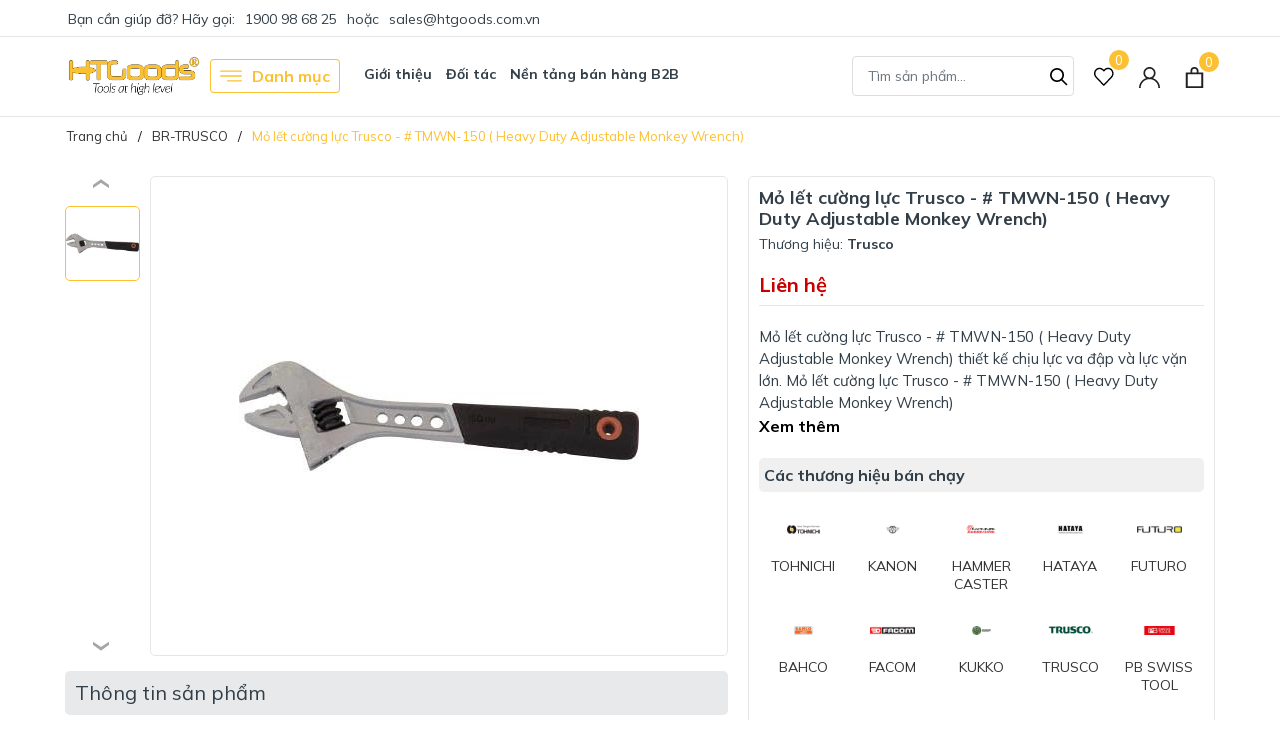

--- FILE ---
content_type: text/html; charset=utf-8
request_url: https://www.htgoods.com.vn/mo-let-cuong-luc-trusco-tmwn-150-heavy-duty-adjustable-monkey-wrench
body_size: 40362
content:
<!DOCTYPE html>
<html lang="vi"  prefix="og: http://ogp.me/ns#">
	<head>

  <meta property="og:title" content="HTGoods | Since 2014" />
  <meta property="og:description" content="HTGoods chuyên nhập khẩu và phân phối thiết bị công nghiệp chất lượng cao từ EU, Nhật và USA. Uy tín từ 2014" />
  <meta property="og:type" content="website" />
  <meta property="og:url"  content = "https://htgoods.com" />
  <meta property="og:image" content="https://cdn.hstatic.net/files/200001030920/file/htgoods-main-banner.jpg" />
  <meta property="og:image:width" content="1200" />
  <meta property="og:image:height" content="630" />
  <meta property="og:image:alt" content="HTGoods - Nhập khẩu & phân phối thiết bị công nghiệp từ EU, Nhật, USA" />
  <meta property="og:locale" content="vi_VN" />
		
		<meta name="google-site-verification" content="JOYMTEPvE8G4wVL4s6fpsvxJ4Ad_FKVTH3oIcYaJ0JI" />
<!-- Meta Pixel Code -->
<script>
!function(f,b,e,v,n,t,s)
{if(f.fbq)return;n=f.fbq=function(){n.callMethod?
n.callMethod.apply(n,arguments):n.queue.push(arguments)};
if(!f._fbq)f._fbq=n;n.push=n;n.loaded=!0;n.version='2.0';
n.queue=[];t=b.createElement(e);t.async=!0;
t.src=v;s=b.getElementsByTagName(e)[0];
s.parentNode.insertBefore(t,s)}(window, document,'script',
'https://connect.facebook.net/en_US/fbevents.js');
fbq('init', '2093955827376494');
fbq('track', 'PageView');
</script>
<noscript><img height="1" width="1" style="display:none"
src="https://www.facebook.com/tr?id=2093955827376494&ev=PageView&noscript=1"
/></noscript>
<!-- End Meta Pixel Code -->
		
<!-- Google Tag Manager -->
<script>(function(w,d,s,l,i){w[l]=w[l]||[];w[l].push({'gtm.start':
new Date().getTime(),event:'gtm.js'});var f=d.getElementsByTagName(s)[0],
j=d.createElement(s),dl=l!='dataLayer'?'&l='+l:'';j.async=true;j.src=
'https://www.googletagmanager.com/gtm.js?id='+i+dl;f.parentNode.insertBefore(j,f);
})(window,document,'script','dataLayer','GTM-NRSVPCX');</script>
<!-- End Google Tag Manager -->
		
		
<!-- Google tag (gtag.js) --> <script async src="https://www.googletagmanager.com/gtag/js?id=AW-830379238"></script> <script> window.dataLayer = window.dataLayer || []; function gtag(){dataLayer.push(arguments);} gtag('js', new Date()); gtag('config', 'AW-830379238'); </script>
<!-- Event snippet for Sapo App Purchase Tracker conversion page --> <script> gtag('event', 'conversion', { 'send_to': 'AW-830379238/sQ70CKyFrPACEOap-osD', 'value': 0.0, 'currency': 'VND', 'transaction_id': '' }); </script>
		
		
		<meta charset="UTF-8" />
		<meta name="viewport" content="width=device-width, initial-scale=1, maximum-scale=1">
		<meta name="theme-color" content="#fcc133" />
		<title>Mỏ lết cường lực Trusco - # TMWN-150 ( Heavy Duty  Adjustable Monkey Wrench) | HTGoods</title>
		<meta name="description" content="Mỏ lết cường lực Trusco - # TMWN-150 ( Heavy Duty  Adjustable Monkey Wrench)">
		<meta name="keywords" content="Mỏ lết cường lực Trusco - # TMWN-150 ( Heavy Duty  Adjustable Monkey Wrench), BR-TRUSCO, Tuýp vặn, cờ lê, vam, Dụng cụ cao cấp, HTGoods, www.htgoods.com.vn"/>		
		<link rel="canonical" href="https://www.htgoods.com.vn/mo-let-cuong-luc-trusco-tmwn-150-heavy-duty-adjustable-monkey-wrench"/>
		<link rel="dns-prefetch" href="https://www.htgoods.com.vn">
		<link rel="dns-prefetch" href="//bizweb.dktcdn.net/">
		<link rel="dns-prefetch" href="//www.google-analytics.com/">
		<link rel="dns-prefetch" href="//www.googletagmanager.com/">
		<meta name='revisit-after' content='1 days' />
		<meta name="robots" content="noodp,index,follow" />
		<meta name="theme-color" content="#fcc133" />
		<link rel="icon" href="//bizweb.dktcdn.net/100/212/637/themes/861676/assets/favicon.png?1761714580310" type="image/x-icon" />
		<link rel="apple-touch-icon" href="//bizweb.dktcdn.net/100/212/637/themes/861676/assets/favicon.png?1761714580310">
		<meta property="og:type" content="product">
<meta property="og:title" content="Mỏ lết cường lực Trusco - # TMWN-150 ( Heavy Duty  Adjustable Monkey Wrench)">
<meta property="og:image" content="https://bizweb.dktcdn.net/thumb/medium/100/212/637/products/0837509tmwn-100-0927082-jpeg.jpg?v=1502244248633">
<meta property="og:image:secure_url" content="https://bizweb.dktcdn.net/thumb/medium/100/212/637/products/0837509tmwn-100-0927082-jpeg.jpg?v=1502244248633">
<meta property="og:availability" content="instock" />
<meta property="og:price:amount" content="0">
<meta property="og:price:currency" content="VND">
<meta property="og:description" content="Mỏ lết cường lực Trusco - # TMWN-150 ( Heavy Duty  Adjustable Monkey Wrench)">
<meta property="og:url" content="https://www.htgoods.com.vn/mo-let-cuong-luc-trusco-tmwn-150-heavy-duty-adjustable-monkey-wrench">
<meta property="og:site_name" content="HTGoods">
		<link rel="preload" as="style" type="text/css" href="//bizweb.dktcdn.net/100/212/637/themes/861676/assets/bootstrap.css?1761714580310" onload="this.rel='stylesheet'" />
		<link href="//bizweb.dktcdn.net/100/212/637/themes/861676/assets/bootstrap.css?1761714580310" rel="stylesheet" type="text/css" media="all" />
		<link rel="preload" as="style" type="text/css" href="//bizweb.dktcdn.net/100/212/637/themes/861676/assets/evo-main.scss.css?1761714580310" onload="this.rel='stylesheet'" />
		<link href="//bizweb.dktcdn.net/100/212/637/themes/861676/assets/evo-main.scss.css?1761714580310" rel="stylesheet" type="text/css" media="all" />
		
		
		
		
		
		
		
		
		
		<link rel="preload" as="style" type="text/css" href="//bizweb.dktcdn.net/100/212/637/themes/861676/assets/evo-products.scss.css?1761714580310" />
		<link href="//bizweb.dktcdn.net/100/212/637/themes/861676/assets/evo-products.scss.css?1761714580310" rel="stylesheet" type="text/css" media="all" />
		
		
		
		
		
		
		
		<script>
	var Bizweb = Bizweb || {};
	Bizweb.store = 'htgoods.mysapo.net';
	Bizweb.id = 212637;
	Bizweb.theme = {"id":861676,"name":"Evo Tools","role":"main"};
	Bizweb.template = 'product';
	if(!Bizweb.fbEventId)  Bizweb.fbEventId = 'xxxxxxxx-xxxx-4xxx-yxxx-xxxxxxxxxxxx'.replace(/[xy]/g, function (c) {
	var r = Math.random() * 16 | 0, v = c == 'x' ? r : (r & 0x3 | 0x8);
				return v.toString(16);
			});		
</script>
<script>
	(function () {
		function asyncLoad() {
			var urls = ["https://productcustomize.sapoapps.vn/scripts/appbulk_customizer.min.js?store=htgoods.mysapo.net","https://productsrecommend.sapoapps.vn/assets/js/script.js?store=htgoods.mysapo.net","https://productviewedhistory.sapoapps.vn/ProductViewed/ProductRecentScriptTags?store=htgoods.mysapo.net","//promotionpopup.sapoapps.vn/genscript/script.js?store=htgoods.mysapo.net","https://memberdeals.sapoapps.vn/scripts/appbulk_member_deals.min.js?store=htgoods.mysapo.net","//instantsearch.sapoapps.vn/scripts/instantsearch-st.js?store=htgoods.mysapo.net","//bwstatistics.sapoapps.vn/genscript/script.js?store=htgoods.mysapo.net","//productreviews.sapoapps.vn/assets/js/productreviews.min.js?store=htgoods.mysapo.net","https://google-shopping.sapoapps.vn/conversion-tracker/global-tag/7255.js?store=htgoods.mysapo.net","https://google-shopping.sapoapps.vn/conversion-tracker/event-tag/7255.js?store=htgoods.mysapo.net","https://google-shopping-v2.sapoapps.vn/api/conversion-tracker/global-tag/149?store=htgoods.mysapo.net","https://google-shopping-v2.sapoapps.vn/api/conversion-tracker/event-tag/149?store=htgoods.mysapo.net","https://google-shopping-v2.sapoapps.vn/api/conversion-tracker/event-tag-conversion/149?store=htgoods.mysapo.net"];
			for (var i = 0; i < urls.length; i++) {
				var s = document.createElement('script');
				s.type = 'text/javascript';
				s.async = true;
				s.src = urls[i];
				var x = document.getElementsByTagName('script')[0];
				x.parentNode.insertBefore(s, x);
			}
		};
		window.attachEvent ? window.attachEvent('onload', asyncLoad) : window.addEventListener('load', asyncLoad, false);
	})();
</script>


<script>
	window.BizwebAnalytics = window.BizwebAnalytics || {};
	window.BizwebAnalytics.meta = window.BizwebAnalytics.meta || {};
	window.BizwebAnalytics.meta.currency = 'VND';
	window.BizwebAnalytics.tracking_url = '/s';

	var meta = {};
	
	meta.product = {"id": 7312143, "vendor": "Trusco", "name": "Mỏ lết cường lực Trusco - # TMWN-150 ( Heavy Duty  Adjustable Monkey Wrench)",
	"type": "Mỏ lết", "price": 0 };
	
	
	for (var attr in meta) {
	window.BizwebAnalytics.meta[attr] = meta[attr];
	}
</script>

	
		<script src="/dist/js/stats.min.js?v=96f2ff2"></script>
	



<!-- Google tag (gtag.js) -->
<script async src="https://www.googletagmanager.com/gtag/js?id=G-5VRC2KMVX4"></script>
<script>
  window.dataLayer = window.dataLayer || [];
  function gtag(){dataLayer.push(arguments);}
  gtag('js', new Date());

  gtag('config', 'G-5VRC2KMVX4');
</script>
<script>

	window.enabled_enhanced_ecommerce = false;

</script>

<script>

	try {
		gtag('event', 'view_item', {
			items: [
				{
					id: 7312143,
					name: "Mỏ lết cường lực Trusco - # TMWN-150 ( Heavy Duty  Adjustable Monkey Wrench)",
					brand: "Trusco",
					category: "Mỏ lết",
					variant: "Default Title",
					price: '0'
				}
			]
		});
	} catch(e) { console.error('ga script error', e);}

</script>




<!--Facebook Pixel Code-->
<script>
	!function(f, b, e, v, n, t, s){
	if (f.fbq) return; n = f.fbq = function(){
	n.callMethod?
	n.callMethod.apply(n, arguments):n.queue.push(arguments)}; if (!f._fbq) f._fbq = n;
	n.push = n; n.loaded = !0; n.version = '2.0'; n.queue =[]; t = b.createElement(e); t.async = !0;
	t.src = v; s = b.getElementsByTagName(e)[0]; s.parentNode.insertBefore(t, s)}
	(window,
	document,'script','https://connect.facebook.net/en_US/fbevents.js');
	fbq('init', '2971171376242110', {} , {'agent': 'plsapo'}); // Insert your pixel ID here.
	fbq('track', 'PageView',{},{ eventID: Bizweb.fbEventId });
	
	fbq('track', 'ViewContent', {
	content_ids: [7312143],
	content_name: '"Mỏ lết cường lực Trusco - # TMWN-150 ( Heavy Duty  Adjustable Monkey Wrench)"',
	content_type: 'product_group',
	value: '0',
	currency: window.BizwebAnalytics.meta.currency
	}, { eventID: Bizweb.fbEventId });
	
</script>
<noscript>
	<img height='1' width='1' style='display:none' src='https://www.facebook.com/tr?id=2971171376242110&ev=PageView&noscript=1' />
</noscript>
<!--DO NOT MODIFY-->
<!--End Facebook Pixel Code-->



<script>
	var eventsListenerScript = document.createElement('script');
	eventsListenerScript.async = true;
	
	eventsListenerScript.src = "/dist/js/store_events_listener.min.js?v=1b795e9";
	
	document.getElementsByTagName('head')[0].appendChild(eventsListenerScript);
</script>






		
		
		<script type="application/ld+json">
{
	"@context" : "http://schema.org",
  	"@type" : "Organization",
  	"legalName" : "HTGoods",
  	"url" : "https://www.htgoods.com.vn",
  	"contactPoint":[{
    	"@type" : "ContactPoint",
    	"telephone" : "+84 0936532079",
    	"contactType" : "customer service"
  	}],
  	"logo":"//bizweb.dktcdn.net/100/212/637/themes/861676/assets/logo.png?1761714580310",
  	"sameAs":[
  	"#",
    "#"
	]
}
</script>
<script type="application/ld+json">
    {
      "@context": "https://schema.org",
      "@type": "WebSite",
      "url": "https://www.htgoods.com.vn",
      "potentialAction": {
        "@type": "SearchAction",
        "target": "https://www.htgoods.com.vn/search?query={search_term_string}",
        "query-input": "required name=search_term_string"
      }
    }
</script>
		<link rel="preload" as="script" href="//bizweb.dktcdn.net/100/212/637/themes/861676/assets/jquery.js?1761714580310" />
		<script src="//bizweb.dktcdn.net/100/212/637/themes/861676/assets/jquery.js?1761714580310" type="text/javascript"></script>
		<script>
			$(document).ready(function ($) {
				awe_lazyloadImage();
			});
			function awe_lazyloadImage() {
				var ll = new LazyLoad({
					elements_selector: ".lazy",
					load_delay: 100,
					threshold: 0
				});
			} window.awe_lazyloadImage=awe_lazyloadImage;
		</script>
		<link rel="preload" as="script" href="//bizweb.dktcdn.net/100/212/637/themes/861676/assets/slick.js?1761714580310" />
		<script src="//bizweb.dktcdn.net/100/212/637/themes/861676/assets/slick.js?1761714580310" type="text/javascript"></script>
	</head>
	<body class="product">
		<link rel="preload" as="script" href="//bizweb.dktcdn.net/100/212/637/themes/861676/assets/api-jquery.js?1761714580310" />
		<script src="//bizweb.dktcdn.net/100/212/637/themes/861676/assets/api-jquery.js?1761714580310" type="text/javascript"></script>
		<header class="header">
	
	<div class="top-bar clearfix">
		<div class="container">
			<div class="evo-topbar-left">
				<span>Bạn cần giúp đỡ? Hãy gọi: </span>
				
				<a href="tel:1900986825" title="1900986825">1900 98 68 25</a>
				
				<span class="span-or">hoặc</span>
				
				<a href="mailto:sales@htgoods.com.vn" title="sales@htgoods.com.vn">sales@htgoods.com.vn</a>
				
			</div>
			<div class="evo-topbar-right d-lg-inline-block d-none">
				<ul id="nav" class="nav">
	
	
</ul>
			</div>
		</div>
	</div>
	<div class="header-mid">
		<div class="evo-header-padding container">
			<div class="header-logo evo-header-flex-item">
				<a href="/" class="logo-wrapper" title="HTGoods">
					<img width="135" height="32" src="[data-uri]" data-src="//bizweb.dktcdn.net/100/212/637/themes/861676/assets/logo.png?1761714580310" alt="HTGoods" class="lazy img-responsive mx-auto d-block" />
				</a>
			</div>
			<div class="box-header-nav d-none d-lg-inline-block">
				<link href="https://maxcdn.bootstrapcdn.com/font-awesome/4.7.0/css/font-awesome.min.css" rel="stylesheet" type="text/css" media="all" />
<ul class="evo-cate-nav">
	<li class="evo-danh-muc has-childs has-mega">
		<a href="javascript:void(0)" class="nav-link" title="Danh mục"><svg x="0px" y="0px" viewBox="0 0 384.97 384.97" style="enable-background:new 0 0 384.97 384.97;"><path d="M12.03,120.303h360.909c6.641,0,12.03-5.39,12.03-12.03c0-6.641-5.39-12.03-12.03-12.03H12.03 c-6.641,0-12.03,5.39-12.03,12.03C0,114.913,5.39,120.303,12.03,120.303z"/><path d="M372.939,180.455H12.03c-6.641,0-12.03,5.39-12.03,12.03s5.39,12.03,12.03,12.03h360.909c6.641,0,12.03-5.39,12.03-12.03 S379.58,180.455,372.939,180.455z"/><path d="M372.939,264.667H132.333c-6.641,0-12.03,5.39-12.03,12.03c0,6.641,5.39,12.03,12.03,12.03h240.606 c6.641,0,12.03-5.39,12.03-12.03C384.97,270.056,379.58,264.667,372.939,264.667z"/></svg> Danh mục</a>
		<div class="sub-menu megamenu">
			<ul class="level0menu">
				
				
				<li class="level0">
					<a href="/thuong-hieu-cua-chung-toi">Tìm theo thương hiệu</a>
				</li>
				
				
				
				<li class="level0">
					<a href="/htgoods-dung-cu-thiet-bi-may-do-luong">Thiết bị, dụng cụ đo lường (Measuring Tools & Equipment)</a>
				</li>
				
				
				
				<li class="level0">
					<a href="/htgoods-may-cong-cu-do-ga">Máy công cụ & đồ gá (Machine Tools)</a>
				</li>
				
				
				
				<li class="level0">
					<a href="/htgoods-dung-cu-cat-got-cutting-tools">Dụng cụ cắt gọt, gá kẹp (Cutting Tools)</a>
				</li>
				
				
				
				<li class="level0">
					<a href="/htgoods-linh-kien-co-dien-tu-mechatronics-parts">Linh kiện cơ điện tử (Mechatronics Parts)</a>
				</li>
				
				
				
				<li class="level0">
					<a href="/htgoods-thiet-bi-khi-nen-pneumatic-equipment">Thiết bị khí nén (Pneumatic Equipment)</a>
				</li>
				
				
				
				<li class="level0">
					<a href="/htgoods-dung-cu-cam-tay-hand-tools">Dụng cụ cầm tay (Hand Tools)</a>
				</li>
				
				
				
				<li class="level0">
					<a href="/htgoods-dung-cu-chay-dien-thuy-luc-khi-nen-electric-hydraulic-and-pneumatic-tools">Dụng cụ chạy điện, thủy lực & khí nén (Electric, hydraulic and pneumatic tools)</a>
				</li>
				
				
				
				<li class="level0">
					<a href="/htgoods-may-moc-vat-tu-dong-goi-cong-nghiep-packaging-supplies">Máy móc & vật tư đóng gói công nghiệp (Packaging Supplies)</a>
				</li>
				
				
				
				<li class="level0">
					<a href="/htgoods-vat-tu-xay-dung-va-chieu-sang-construction-and-lighting-supplies">Vật tư xây dựng và chiếu sáng (Construction and lighting supplies)</a>
				</li>
				
				
				
				<li class="level0">
					<a href="/htgoods-thiet-bi-xep-do-hang-hoa-cargo-handling-equipment">Thiết bị xếp dỡ hàng hóa (Cargo handling equipment)</a>
				</li>
				
				
				
				<li class="level0">
					<a href="/htgoods-thiet-bi-lam-vuon-gardening-supplies">Thiết bị làm vườn (Gardening supplies)</a>
				</li>
				
				
				
				<li class="level0">
					<a href="/htgoods-thiet-bi-nghien-cuu-research-supplies">Thiết bị nghiên cứu (Research Supplies)</a>
				</li>
				
				
				
				<li class="level0">
					<a href="https://intro.htgoods.com.vn/">Giới thiệu</a>
				</li>
				
				
				
				<li class="level0">
					<a href="/tin-tuc">Blog</a>
				</li>
				
				
			</ul>			
		</div>
	</li>
	
	<li class="d-none d-xl-inline-block nav-item ">
		<a class="nav-link" href="https://intro.htgoods.com.vn/" title="Giới thiệu">Giới thiệu</a>
		
	</li>
	
	
	<li class="d-none d-xl-inline-block nav-item has-childs has-mega">
		<a class="nav-link" href="https://www.htgoods.com.vn/thuong-hieu-cua-chung-toi" title="Đối tác">Đối tác</a>
		
		<div class="sub-menu megamenu evo-mega-menu-brand">
	<div class="container">
		<div class="row">
			
			<div class="col-lg-2 col-sm-4 brand-col">
				
				<a href="/br-tohnichi" title="TOHNICHI" class="menu-brands-logo">
					
					<img class="lazy" src="[data-uri]" data-src="https://bizweb.dktcdn.net/100/212/637/collections/tohnichi.jpg?v=1716890728350" alt="TOHNICHI" />
					
				</a>
				
			</div>
			
			<div class="col-lg-2 col-sm-4 brand-col">
				
				<a href="/br-kanon" title="KANON" class="menu-brands-logo">
					
					<img class="lazy" src="[data-uri]" data-src="https://bizweb.dktcdn.net/100/212/637/collections/kanon.jpg?v=1686649774187" alt="KANON" />
					
				</a>
				
			</div>
			
			<div class="col-lg-2 col-sm-4 brand-col">
				
				<a href="/hammer-caster-viet-nam" title="HAMMER CASTER" class="menu-brands-logo">
					
					<img class="lazy" src="[data-uri]" data-src="https://bizweb.dktcdn.net/100/212/637/collections/hammer-caster.jpg?v=1686629104523" alt="HAMMER CASTER" />
					
				</a>
				
			</div>
			
			<div class="col-lg-2 col-sm-4 brand-col">
				
				<a href="/br-hataya" title="HATAYA" class="menu-brands-logo">
					
					<img class="lazy" src="[data-uri]" data-src="https://bizweb.dktcdn.net/100/212/637/collections/hataya.jpg?v=1686629057757" alt="HATAYA" />
					
				</a>
				
			</div>
			
			<div class="col-lg-2 col-sm-4 brand-col">
				
				<a href="/futuro" title="FUTURO" class="menu-brands-logo">
					
					<img class="lazy" src="[data-uri]" data-src="https://bizweb.dktcdn.net/100/212/637/collections/futuro.jpg?v=1686628927850" alt="FUTURO" />
					
				</a>
				
			</div>
			
			<div class="col-lg-2 col-sm-4 brand-col">
				
				<a href="/bahco-viet-nam" title="BAHCO" class="menu-brands-logo">
					
					<img class="lazy" src="[data-uri]" data-src="https://bizweb.dktcdn.net/100/212/637/collections/bahco.jpg?v=1686631444560" alt="BAHCO" />
					
				</a>
				
			</div>
			
			<div class="col-lg-2 col-sm-4 brand-col">
				
				<a href="/facom" title="FACOM" class="menu-brands-logo">
					
					<img class="lazy" src="[data-uri]" data-src="https://bizweb.dktcdn.net/100/212/637/collections/facom.jpg?v=1686629233877" alt="FACOM" />
					
				</a>
				
			</div>
			
			<div class="col-lg-2 col-sm-4 brand-col">
				
				<a href="/kukko-viet-nam" title="KUKKO" class="menu-brands-logo">
					
					<img class="lazy" src="[data-uri]" data-src="https://bizweb.dktcdn.net/100/212/637/collections/kukko.jpg?v=1686632537070" alt="KUKKO" />
					
				</a>
				
			</div>
			
			<div class="col-lg-2 col-sm-4 brand-col">
				
				<a href="/trusco-viet-nam" title="TRUSCO" class="menu-brands-logo">
					
					<img class="lazy" src="[data-uri]" data-src="https://bizweb.dktcdn.net/100/212/637/collections/trusco.jpg?v=1686628839097" alt="TRUSCO" />
					
				</a>
				
			</div>
			
			<div class="col-lg-2 col-sm-4 brand-col">
				
				<a href="/pb-swiss-tools" title="PB SWISS TOOL" class="menu-brands-logo">
					
					<img class="lazy" src="[data-uri]" data-src="https://bizweb.dktcdn.net/100/212/637/collections/pb.jpg?v=1686647181543" alt="PB SWISS TOOL" />
					
				</a>
				
			</div>
			
			<div class="col-lg-2 col-sm-4 brand-col">
				
				<a href="/sylvac-viet-nam" title="SYLVAC" class="menu-brands-logo">
					
					<img class="lazy" src="[data-uri]" data-src="https://bizweb.dktcdn.net/100/212/637/collections/sylvac.jpg?v=1686649500543" alt="SYLVAC" />
					
				</a>
				
			</div>
			
			<div class="col-lg-2 col-sm-4 brand-col">
				
				<a href="/br-stahlwille" title="STAHLWILLE" class="menu-brands-logo">
					
					<img class="lazy" src="[data-uri]" data-src="https://bizweb.dktcdn.net/100/212/637/collections/stahlwille.jpg?v=1686630218723" alt="STAHLWILLE" />
					
				</a>
				
			</div>
			
			<div class="col-lg-2 col-sm-4 brand-col">
				
				<a href="/hazet-viet-nam" title="HAZET" class="menu-brands-logo">
					
					<img class="lazy" src="[data-uri]" data-src="https://bizweb.dktcdn.net/100/212/637/collections/hazet.jpg?v=1686631409270" alt="HAZET" />
					
				</a>
				
			</div>
			
			<div class="col-lg-2 col-sm-4 brand-col">
				
				<a href="/br-ckd" title="CKD" class="menu-brands-logo">
					
					<img class="lazy" src="[data-uri]" data-src="https://bizweb.dktcdn.net/100/212/637/collections/ckd.jpg?v=1721719830483" alt="CKD" />
					
				</a>
				
			</div>
			
			<div class="col-lg-2 col-sm-4 brand-col">
				
				<a href="/br-lobster" title="LOBSTER" class="menu-brands-logo">
					
					<img class="lazy" src="[data-uri]" data-src="https://bizweb.dktcdn.net/100/212/637/collections/lobster.jpg?v=1686628956070" alt="LOBSTER" />
					
				</a>
				
			</div>
			
			<div class="col-lg-2 col-sm-4 brand-col">
				
				<a href="/br-pisco" title="PISCO" class="menu-brands-logo">
					
					<img class="lazy" src="[data-uri]" data-src="https://bizweb.dktcdn.net/100/212/637/collections/pisco.jpg?v=1724810837163" alt="PISCO" />
					
				</a>
				
			</div>
			
			<div class="col-lg-2 col-sm-4 brand-col">
				
				<a href="/br-cejn-1" title="CEJN" class="menu-brands-logo">
					
					<img class="lazy" src="[data-uri]" data-src="https://bizweb.dktcdn.net/100/212/637/collections/cejn.jpg?v=1716368928907" alt="CEJN" />
					
				</a>
				
			</div>
			
			<div class="col-lg-2 col-sm-4 brand-col">
				
				<a href="/related-steinel" title="STEINEL" class="menu-brands-logo">
					
					<img class="lazy" src="[data-uri]" data-src="https://bizweb.dktcdn.net/100/212/637/collections/steinel.jpg?v=1686629258903" alt="STEINEL" />
					
				</a>
				
			</div>
			
			<div class="col-lg-2 col-sm-4 brand-col">
				
				<a href="/yamada-viet-nam" title="YAMADA" class="menu-brands-logo">
					
					<img class="lazy" src="[data-uri]" data-src="https://bizweb.dktcdn.net/100/212/637/collections/yamada.jpg?v=1686629907043" alt="YAMADA" />
					
				</a>
				
			</div>
			
			<div class="col-lg-2 col-sm-4 brand-col">
				
				<a href="/br-smc" title="SMC" class="menu-brands-logo">
					
					<img class="lazy" src="[data-uri]" data-src="https://bizweb.dktcdn.net/100/212/637/collections/smc.jpg?v=1719200470027" alt="SMC" />
					
				</a>
				
			</div>
			
			<div class="col-lg-2 col-sm-4 brand-col">
				
				<a href="/koken-viet-nam" title="KOKEN" class="menu-brands-logo">
					
					<img class="lazy" src="[data-uri]" data-src="https://bizweb.dktcdn.net/100/212/637/collections/koken.jpg?v=1686631232773" alt="KOKEN" />
					
				</a>
				
			</div>
			
			<div class="col-lg-2 col-sm-4 brand-col">
				
				<a href="/br-tone" title="TONE" class="menu-brands-logo">
					
					<img class="lazy" src="[data-uri]" data-src="https://bizweb.dktcdn.net/100/212/637/collections/tone.jpg?v=1686631344897" alt="TONE" />
					
				</a>
				
			</div>
			
			<div class="col-lg-2 col-sm-4 brand-col">
				
				<a href="/tsubosan-viet-nam" title="TSUBOSAN" class="menu-brands-logo">
					
					<img class="lazy" src="[data-uri]" data-src="https://bizweb.dktcdn.net/100/212/637/collections/tsubosan.jpg?v=1686632365647" alt="TSUBOSAN" />
					
				</a>
				
			</div>
			
			<div class="col-lg-2 col-sm-4 brand-col">
				
				<a href="/br-kurita" title="KURITA" class="menu-brands-logo">
					
					<img class="lazy" src="[data-uri]" data-src="https://bizweb.dktcdn.net/100/212/637/collections/kurita.jpg?v=1686629642827" alt="KURITA" />
					
				</a>
				
			</div>
			
			<div class="col-lg-2 col-sm-4 brand-col">
				
				<a href="/engineer-viet-nam" title="ENGINEER" class="menu-brands-logo">
					
					<img class="lazy" src="[data-uri]" data-src="https://bizweb.dktcdn.net/100/212/637/collections/engineer.jpg?v=1686631318250" alt="ENGINEER" />
					
				</a>
				
			</div>
			
			<div class="col-lg-2 col-sm-4 brand-col">
				
				<a href="/weidmuller-viet-nam" title="WEIDMULLER" class="menu-brands-logo">
					
					<img class="lazy" src="[data-uri]" data-src="https://bizweb.dktcdn.net/100/212/637/collections/weidmuller.jpg?v=1686631518847" alt="WEIDMULLER" />
					
				</a>
				
			</div>
			
			<div class="col-lg-2 col-sm-4 brand-col">
				
				<a href="/vessel-viet-nam" title="VESSEL" class="menu-brands-logo">
					
					<img class="lazy" src="[data-uri]" data-src="https://bizweb.dktcdn.net/100/212/637/collections/vessel.jpg?v=1686631082527" alt="VESSEL" />
					
				</a>
				
			</div>
			
			<div class="col-lg-2 col-sm-4 brand-col">
				
				<a href="/br-ring-star" title="RINGSTAR" class="menu-brands-logo">
					
					<img class="lazy" src="[data-uri]" data-src="https://bizweb.dktcdn.net/100/212/637/collections/ringstar.jpg?v=1686631785687" alt="RINGSTAR" />
					
				</a>
				
			</div>
			
			<div class="col-lg-2 col-sm-4 brand-col">
				
				<a href="/norbar-torque-wrench" title="NORBAR" class="menu-brands-logo">
					
					<img class="lazy" src="[data-uri]" data-src="https://bizweb.dktcdn.net/100/212/637/collections/norbar.jpg?v=1686631902363" alt="NORBAR" />
					
				</a>
				
			</div>
			
			<div class="col-lg-2 col-sm-4 brand-col">
				
				<a href="/top-viet-nam" title="TOP" class="menu-brands-logo">
					
					<img class="lazy" src="[data-uri]" data-src="https://bizweb.dktcdn.net/100/212/637/collections/top.jpg?v=1686632064567" alt="TOP" />
					
				</a>
				
			</div>
			
			<div class="col-lg-2 col-sm-4 brand-col">
				
				<a href="/supertool-viet-nam" title="SUPERTOOL" class="menu-brands-logo">
					
					<img class="lazy" src="[data-uri]" data-src="https://bizweb.dktcdn.net/100/212/637/collections/supertool.jpg?v=1686632111097" alt="SUPERTOOL" />
					
				</a>
				
			</div>
			
			<div class="col-lg-2 col-sm-4 brand-col">
				
				<a href="/knipex-viet-nam" title="KNIPEX" class="menu-brands-logo">
					
					<img class="lazy" src="[data-uri]" data-src="https://bizweb.dktcdn.net/100/212/637/collections/knipex.jpg?v=1686630076907" alt="KNIPEX" />
					
				</a>
				
			</div>
			
			<div class="col-lg-2 col-sm-4 brand-col">
				
				<a href="/skc-viet-nam" title="SKC" class="menu-brands-logo">
					
					<img class="lazy" src="[data-uri]" data-src="https://bizweb.dktcdn.net/100/212/637/collections/skc.jpg?v=1686632282230" alt="SKC" />
					
				</a>
				
			</div>
			
			<div class="col-lg-2 col-sm-4 brand-col">
				
				<a href="/vallorbe-viet-nam" title="VALLORBE" class="menu-brands-logo">
					
					<img class="lazy" src="[data-uri]" data-src="https://bizweb.dktcdn.net/100/212/637/collections/vallorbe.jpg?v=1686632707117" alt="VALLORBE" />
					
				</a>
				
			</div>
			
			<div class="col-lg-2 col-sm-4 brand-col">
				
				<a href="/pferd-viet-nam" title="PFERD" class="menu-brands-logo">
					
					<img class="lazy" src="[data-uri]" data-src="https://bizweb.dktcdn.net/100/212/637/collections/pferd.jpg?v=1686647114007" alt="PFERD" />
					
				</a>
				
			</div>
			
			<div class="col-lg-2 col-sm-4 brand-col">
				
				<a href="/uvex-vietnam" title="UVEX" class="menu-brands-logo">
					
					<img class="lazy" src="[data-uri]" data-src="https://bizweb.dktcdn.net/100/212/637/collections/uvex.jpg?v=1686647562980" alt="UVEX" />
					
				</a>
				
			</div>
			
			<div class="col-lg-2 col-sm-4 brand-col">
				
				<a href="/h-s-viet-nam" title="H+S" class="menu-brands-logo">
					
					<img class="lazy" src="[data-uri]" data-src="https://bizweb.dktcdn.net/100/212/637/collections/h-plus-s.jpg?v=1686647663587" alt="H+S" />
					
				</a>
				
			</div>
			
			<div class="col-lg-2 col-sm-4 brand-col">
				
				<a href="/br-kinki" title="KINKI" class="menu-brands-logo">
					
					<img class="lazy" src="[data-uri]" data-src="https://bizweb.dktcdn.net/100/212/637/collections/kinki.jpg?v=1686647873143" alt="KINKI" />
					
				</a>
				
			</div>
			
			<div class="col-lg-2 col-sm-4 brand-col">
				
				<a href="/victorinox" title="VICTORINOX" class="menu-brands-logo">
					
					<img class="lazy" src="[data-uri]" data-src="https://bizweb.dktcdn.net/100/212/637/collections/victorinox.jpg?v=1686648196827" alt="VICTORINOX" />
					
				</a>
				
			</div>
			
			<div class="col-lg-2 col-sm-4 brand-col">
				
				<a href="/related-pesola" title="PESOLA" class="menu-brands-logo">
					
					<img class="lazy" src="[data-uri]" data-src="https://bizweb.dktcdn.net/100/212/637/collections/pesola.jpg?v=1686648329023" alt="PESOLA" />
					
				</a>
				
			</div>
			
			<div class="col-lg-2 col-sm-4 brand-col">
				
				<a href="/br-anex" title="ANEX" class="menu-brands-logo">
					
					<img class="lazy" src="[data-uri]" data-src="https://bizweb.dktcdn.net/100/212/637/collections/anex.jpg?v=1686648535747" alt="ANEX" />
					
				</a>
				
			</div>
			
			<div class="col-lg-2 col-sm-4 brand-col">
				
				<a href="/br-daiki" title="DAIKI" class="menu-brands-logo">
					
					<img class="lazy" src="[data-uri]" data-src="https://bizweb.dktcdn.net/100/212/637/collections/daiki.jpg?v=1686649418827" alt="DAIKI" />
					
				</a>
				
			</div>
			
			<div class="col-lg-2 col-sm-4 brand-col">
				
				<a href="/tesa-viet-nam" title="TESA" class="menu-brands-logo">
					
					<img class="lazy" src="[data-uri]" data-src="https://bizweb.dktcdn.net/100/212/637/collections/tesa.jpg?v=1686649551497" alt="TESA" />
					
				</a>
				
			</div>
			
			<div class="col-lg-2 col-sm-4 brand-col">
				
				<a href="/br-asahi" title="ASAHI" class="menu-brands-logo">
					
					<img class="lazy" src="[data-uri]" data-src="https://bizweb.dktcdn.net/100/212/637/collections/asahi.jpg?v=1686650356757" alt="ASAHI" />
					
				</a>
				
			</div>
			
			<div class="col-lg-2 col-sm-4 brand-col">
				
				<a href="/br-fuji" title="FUJI" class="menu-brands-logo">
					
					<img class="lazy" src="[data-uri]" data-src="https://bizweb.dktcdn.net/100/212/637/collections/fuji.jpg?v=1686650499443" alt="FUJI" />
					
				</a>
				
			</div>
			
			<div class="col-lg-2 col-sm-4 brand-col">
				
				<a href="/br-dc-swiss" title="DC SWISS" class="menu-brands-logo">
					
					<img class="lazy" src="[data-uri]" data-src="https://bizweb.dktcdn.net/100/212/637/collections/dc.jpg?v=1686713748890" alt="DC SWISS" />
					
				</a>
				
			</div>
			
			<div class="col-lg-2 col-sm-4 brand-col">
				
				<a href="/kaefer-viet-nam" title="KAEFER" class="menu-brands-logo">
					
					<img class="lazy" src="[data-uri]" data-src="https://bizweb.dktcdn.net/100/212/637/collections/kaefer.jpg?v=1686713918200" alt="KAEFER" />
					
				</a>
				
			</div>
			
			<div class="col-lg-2 col-sm-4 brand-col">
				
				<a href="/br-kds" title="KDS" class="menu-brands-logo">
					
					<img class="lazy" src="[data-uri]" data-src="https://bizweb.dktcdn.net/100/212/637/collections/kds.jpg?v=1686714175823" alt="KDS" />
					
				</a>
				
			</div>
			
			<div class="col-lg-2 col-sm-4 brand-col">
				
				<a href="/br-sk" title="SK" class="menu-brands-logo">
					
					<img class="lazy" src="[data-uri]" data-src="https://bizweb.dktcdn.net/100/212/637/collections/sk.jpg?v=1686714679303" alt="SK" />
					
				</a>
				
			</div>
			
			<div class="col-lg-2 col-sm-4 brand-col">
				
				<a href="/br-wera" title="WERA" class="menu-brands-logo">
					
					<img class="lazy" src="[data-uri]" data-src="https://bizweb.dktcdn.net/100/212/637/collections/wera.jpg?v=1686714918703" alt="WERA" />
					
				</a>
				
			</div>
			
			<div class="col-lg-2 col-sm-4 brand-col">
				
				<a href="/br-mitoloy" title="MITOLOY" class="menu-brands-logo">
					
					<img class="lazy" src="[data-uri]" data-src="https://bizweb.dktcdn.net/100/212/637/collections/mitoloy.jpg?v=1686715442783" alt="MITOLOY" />
					
				</a>
				
			</div>
			
			<div class="col-lg-2 col-sm-4 brand-col">
				
				<a href="/br-sunflag" title="SUNFLAG" class="menu-brands-logo">
					
					<img class="lazy" src="[data-uri]" data-src="https://bizweb.dktcdn.net/100/212/637/collections/sunflag.jpg?v=1686715729887" alt="SUNFLAG" />
					
				</a>
				
			</div>
			
			<div class="col-lg-2 col-sm-4 brand-col">
				
				<a href="/br-merry" title="MERRY" class="menu-brands-logo">
					
					<img class="lazy" src="[data-uri]" data-src="https://bizweb.dktcdn.net/100/212/637/collections/merry.jpg?v=1686715924010" alt="MERRY" />
					
				</a>
				
			</div>
			
			<div class="col-lg-2 col-sm-4 brand-col">
				
				<a href="/br-gripon" title="GRIPON" class="menu-brands-logo">
					
					<img class="lazy" src="[data-uri]" data-src="https://bizweb.dktcdn.net/100/212/637/collections/grip-on.jpg?v=1686716059917" alt="GRIPON" />
					
				</a>
				
			</div>
			
			<div class="col-lg-2 col-sm-4 brand-col">
				
				<a href="/br-bondhus" title="BONDHUS" class="menu-brands-logo">
					
					<img class="lazy" src="[data-uri]" data-src="https://bizweb.dktcdn.net/100/212/637/collections/bondhus.jpg?v=1686716347687" alt="BONDHUS" />
					
				</a>
				
			</div>
			
			<div class="col-lg-2 col-sm-4 brand-col">
				
				<a href="/br-strapack" title="STRAPACK" class="menu-brands-logo">
					
					<img class="lazy" src="[data-uri]" data-src="https://bizweb.dktcdn.net/100/212/637/collections/strapack-1.jpg?v=1686716634837" alt="STRAPACK" />
					
				</a>
				
			</div>
			
			<div class="col-lg-2 col-sm-4 brand-col">
				
				<a href="/br-hellermann-tyton" title="HELLERMANN TYTON" class="menu-brands-logo">
					
					<img class="lazy" src="[data-uri]" data-src="https://bizweb.dktcdn.net/100/212/637/collections/hellermann.jpg?v=1686716797887" alt="HELLERMANN TYTON" />
					
				</a>
				
			</div>
			
			<div class="col-lg-2 col-sm-4 brand-col">
				
				<a href="/br-hit" title="HIT" class="menu-brands-logo">
					
					<img class="lazy" src="[data-uri]" data-src="https://bizweb.dktcdn.net/100/212/637/collections/hit.jpg?v=1686716961997" alt="HIT" />
					
				</a>
				
			</div>
			
			<div class="col-lg-2 col-sm-4 brand-col">
				
				<a href="/br-mokuba" title="MOKUBA" class="menu-brands-logo">
					
					<img class="lazy" src="[data-uri]" data-src="https://bizweb.dktcdn.net/100/212/637/collections/mokuba.jpg?v=1686717143730" alt="MOKUBA" />
					
				</a>
				
			</div>
			
			<div class="col-lg-2 col-sm-4 brand-col">
				
				<a href="/br-olfa" title="OLFA" class="menu-brands-logo">
					
					<img class="lazy" src="[data-uri]" data-src="https://bizweb.dktcdn.net/100/212/637/collections/olfa.jpg?v=1686717369043" alt="OLFA" />
					
				</a>
				
			</div>
			
			<div class="col-lg-2 col-sm-4 brand-col">
				
				<a href="/br-jokari" title="JOKARI" class="menu-brands-logo">
					
					<img class="lazy" src="[data-uri]" data-src="https://bizweb.dktcdn.net/100/212/637/collections/jokari.jpg?v=1686717770383" alt="JOKARI" />
					
				</a>
				
			</div>
			
			<div class="col-lg-2 col-sm-4 brand-col">
				
				<a href="/br-izumi" title="IZUMI" class="menu-brands-logo">
					
					<img class="lazy" src="[data-uri]" data-src="https://bizweb.dktcdn.net/100/212/637/collections/izumi.jpg?v=1686718051833" alt="IZUMI" />
					
				</a>
				
			</div>
			
			<div class="col-lg-2 col-sm-4 brand-col">
				
				<a href="/br-hozan" title="HOZAN" class="menu-brands-logo">
					
					<img class="lazy" src="[data-uri]" data-src="https://bizweb.dktcdn.net/100/212/637/collections/hozan.jpg?v=1686632845287" alt="HOZAN" />
					
				</a>
				
			</div>
			
			<div class="col-lg-2 col-sm-4 brand-col">
				
				<a href="/br-custom" title="CUSTOM" class="menu-brands-logo">
					
					<img class="lazy" src="[data-uri]" data-src="https://bizweb.dktcdn.net/100/212/637/collections/custom.jpg?v=1686804746070" alt="CUSTOM" />
					
				</a>
				
			</div>
			
			<div class="col-lg-2 col-sm-4 brand-col">
				
				<a href="/br-yokota" title="YOKOTA" class="menu-brands-logo">
					
					<img class="lazy" src="[data-uri]" data-src="https://bizweb.dktcdn.net/100/212/637/collections/yokota.jpg?v=1686804986617" alt="YOKOTA" />
					
				</a>
				
			</div>
			
			<div class="col-lg-2 col-sm-4 brand-col">
				
				<a href="/br-migishita" title="MIGISHITA" class="menu-brands-logo">
					
					<img class="lazy" src="[data-uri]" data-src="https://bizweb.dktcdn.net/100/212/637/collections/migishita.jpg?v=1686805233723" alt="MIGISHITA" />
					
				</a>
				
			</div>
			
			<div class="col-lg-2 col-sm-4 brand-col">
				
				<a href="/br-nks" title="NKS" class="menu-brands-logo">
					
					<img class="lazy" src="[data-uri]" data-src="https://bizweb.dktcdn.net/100/212/637/collections/nks.jpg?v=1686805454777" alt="NKS" />
					
				</a>
				
			</div>
			
			<div class="col-lg-2 col-sm-4 brand-col">
				
				<a href="/br-testo" title="TESTO" class="menu-brands-logo">
					
					<img class="lazy" src="[data-uri]" data-src="https://bizweb.dktcdn.net/100/212/637/collections/testo.jpg?v=1686805628177" alt="TESTO" />
					
				</a>
				
			</div>
			
			<div class="col-lg-2 col-sm-4 brand-col">
				
				<a href="/br-oh" title="OH" class="menu-brands-logo">
					
					<img class="lazy" src="[data-uri]" data-src="https://bizweb.dktcdn.net/100/212/637/collections/oh.jpg?v=1687010508867" alt="OH" />
					
				</a>
				
			</div>
			
			<div class="col-lg-2 col-sm-4 brand-col">
				
				<a href="/br-halder" title="HALDER" class="menu-brands-logo">
					
					<img class="lazy" src="[data-uri]" data-src="https://bizweb.dktcdn.net/100/212/637/collections/halder.jpg?v=1687010678953" alt="HALDER" />
					
				</a>
				
			</div>
			
			<div class="col-lg-2 col-sm-4 brand-col">
				
				<a href="/br-bgs" title="BGS" class="menu-brands-logo">
					
					<img class="lazy" src="[data-uri]" data-src="https://bizweb.dktcdn.net/100/212/637/collections/bgs.jpg?v=1687010949987" alt="BGS" />
					
				</a>
				
			</div>
			
			<div class="col-lg-2 col-sm-4 brand-col">
				
				<a href="/br-toku" title="TOKU" class="menu-brands-logo">
					
					<img class="lazy" src="[data-uri]" data-src="https://bizweb.dktcdn.net/100/212/637/collections/toku.jpg?v=1687011447910" alt="TOKU" />
					
				</a>
				
			</div>
			
			<div class="col-lg-2 col-sm-4 brand-col">
				
				<a href="/br-wtb" title="WTB" class="menu-brands-logo">
					
					<img class="lazy" src="[data-uri]" data-src="https://bizweb.dktcdn.net/100/212/637/collections/wtb.jpg?v=1687012141940" alt="WTB" />
					
				</a>
				
			</div>
			
			<div class="col-lg-2 col-sm-4 brand-col">
				
				<a href="/br-gedore" title="GEDORE" class="menu-brands-logo">
					
					<img class="lazy" src="[data-uri]" data-src="https://bizweb.dktcdn.net/100/212/637/collections/gedore.jpg?v=1687399103067" alt="GEDORE" />
					
				</a>
				
			</div>
			
			<div class="col-lg-2 col-sm-4 brand-col">
				
				<a href="/br-biax" title="BIAX" class="menu-brands-logo">
					
					<img class="lazy" src="[data-uri]" data-src="https://bizweb.dktcdn.net/100/212/637/collections/biax.jpg?v=1687407656277" alt="BIAX" />
					
				</a>
				
			</div>
			
			<div class="col-lg-2 col-sm-4 brand-col">
				
				<a href="/br-mannesmann-demag" title="MANNESMANN DEMAG" class="menu-brands-logo">
					
					<img class="lazy" src="[data-uri]" data-src="https://bizweb.dktcdn.net/100/212/637/collections/mannesmann.jpg?v=1687408404277" alt="MANNESMANN DEMAG" />
					
				</a>
				
			</div>
			
			<div class="col-lg-2 col-sm-4 brand-col">
				
				<a href="/br-tajima" title="TAJIMA" class="menu-brands-logo">
					
					<img class="lazy" src="[data-uri]" data-src="https://bizweb.dktcdn.net/100/212/637/collections/tajima.jpg?v=1687754487167" alt="TAJIMA" />
					
				</a>
				
			</div>
			
			<div class="col-lg-2 col-sm-4 brand-col">
				
				<a href="/br-beta" title="BETA" class="menu-brands-logo">
					
					<img class="lazy" src="[data-uri]" data-src="https://bizweb.dktcdn.net/100/212/637/collections/beta.jpg?v=1689565293500" alt="BETA" />
					
				</a>
				
			</div>
			
			<div class="col-lg-2 col-sm-4 brand-col">
				
				<a href="/br-waldmann" title="WALDMANN" class="menu-brands-logo">
					
					<img class="lazy" src="[data-uri]" data-src="https://bizweb.dktcdn.net/100/212/637/collections/waldmann.jpg?v=1689678226637" alt="WALDMANN" />
					
				</a>
				
			</div>
			
			<div class="col-lg-2 col-sm-4 brand-col">
				
				<a href="/rego-fix" title="REGO-FIX" class="menu-brands-logo">
					
					<img class="lazy" src="[data-uri]" data-src="https://bizweb.dktcdn.net/100/212/637/collections/rego-fix.jpg?v=1695303067150" alt="REGO-FIX" />
					
				</a>
				
			</div>
			
			<div class="col-lg-2 col-sm-4 brand-col">
				
				<a href="/mahr-viet-nam" title="MAHR" class="menu-brands-logo">
					
					<img class="lazy" src="[data-uri]" data-src="https://bizweb.dktcdn.net/100/212/637/collections/mahr.jpg?v=1711419852527" alt="MAHR" />
					
				</a>
				
			</div>
			
			<div class="col-lg-2 col-sm-4 brand-col">
				
				<a href="/htgoods-nitto-kohki-viet-nam" title="NITTO KOHKI" class="menu-brands-logo">
					
					<img class="lazy" src="[data-uri]" data-src="https://bizweb.dktcdn.net/100/212/637/collections/nitto-1.jpg?v=1714090769080" alt="NITTO KOHKI" />
					
				</a>
				
			</div>
			
			<div class="col-lg-2 col-sm-4 brand-col">
				
				<a href="/br-ktc" title="KTC" class="menu-brands-logo">
					
					<img class="lazy" src="[data-uri]" data-src="https://bizweb.dktcdn.net/100/212/637/collections/ktc.jpg?v=1717139336063" alt="KTC" />
					
				</a>
				
			</div>
			
			<div class="col-lg-2 col-sm-4 brand-col">
				
				<a href="/chiyoda-tsuho" title="CHIYODA" class="menu-brands-logo">
					
					<img class="lazy" src="[data-uri]" data-src="https://bizweb.dktcdn.net/100/212/637/collections/chiyoda.jpg?v=1720584476633" alt="CHIYODA" />
					
				</a>
				
			</div>
			
			<div class="col-lg-2 col-sm-4 brand-col">
				
				<a href="/joplax" title="JOPLAX" class="menu-brands-logo">
					
					<img class="lazy" src="[data-uri]" data-src="https://bizweb.dktcdn.net/100/212/637/collections/joplax.jpg?v=1728892902803" alt="JOPLAX" />
					
				</a>
				
			</div>
			
			<div class="col-lg-2 col-sm-4 brand-col">
				
				<a href="/nof" title="NOF" class="menu-brands-logo">
					
					<img class="lazy" src="[data-uri]" data-src="https://bizweb.dktcdn.net/100/212/637/collections/nof.jpg?v=1728964242810" alt="NOF" />
					
				</a>
				
			</div>
			
			<div class="col-lg-2 col-sm-4 brand-col">
				
				<a href="/cosmos" title="COSMOS" class="menu-brands-logo">
					
					<img class="lazy" src="[data-uri]" data-src="https://bizweb.dktcdn.net/100/212/637/collections/cosmos.jpg?v=1728982465370" alt="COSMOS" />
					
				</a>
				
			</div>
			
			<div class="col-lg-2 col-sm-4 brand-col">
				
				<a href="/ridgid" title="RIDGID" class="menu-brands-logo">
					
					<img class="lazy" src="[data-uri]" data-src="https://bizweb.dktcdn.net/100/212/637/collections/ridgid.jpg?v=1728982765603" alt="RIDGID" />
					
				</a>
				
			</div>
			
			<div class="col-lg-2 col-sm-4 brand-col">
				
				<a href="/kanetec" title="KANETC" class="menu-brands-logo">
					
					<img class="lazy" src="[data-uri]" data-src="https://bizweb.dktcdn.net/100/212/637/collections/kanetec.jpg?v=1730448182850" alt="KANETC" />
					
				</a>
				
			</div>
			
			<div class="col-lg-2 col-sm-4 brand-col">
				
				<a href="/nichiban" title="NICHIBAN" class="menu-brands-logo">
					
					<img class="lazy" src="[data-uri]" data-src="https://bizweb.dktcdn.net/100/212/637/collections/nichiban.jpg?v=1730448475577" alt="NICHIBAN" />
					
				</a>
				
			</div>
			
			<div class="col-lg-2 col-sm-4 brand-col">
				
				<a href="/3m" title="3M" class="menu-brands-logo">
					
					<img class="lazy" src="[data-uri]" data-src="https://bizweb.dktcdn.net/100/212/637/collections/3m.jpg?v=1730448769993" alt="3M" />
					
				</a>
				
			</div>
			
			<div class="col-lg-2 col-sm-4 brand-col">
				
				<a href="/hakko" title="HAKKO" class="menu-brands-logo">
					
					<img class="lazy" src="[data-uri]" data-src="https://bizweb.dktcdn.net/100/212/637/collections/hakko.jpg?v=1730449071077" alt="HAKKO" />
					
				</a>
				
			</div>
			
			<div class="col-lg-2 col-sm-4 brand-col">
				
				<a href="/nitto-denko" title="NITTO DENKO" class="menu-brands-logo">
					
					<img class="lazy" src="[data-uri]" data-src="https://bizweb.dktcdn.net/100/212/637/collections/nitto-denko.jpg?v=1730450318283" alt="NITTO DENKO" />
					
				</a>
				
			</div>
			
			<div class="col-lg-2 col-sm-4 brand-col">
				
				<a href="/sekisui" title="SEKISUI" class="menu-brands-logo">
					
					<img class="lazy" src="[data-uri]" data-src="https://bizweb.dktcdn.net/100/212/637/collections/sekisui.jpg?v=1730688112880" alt="SEKISUI" />
					
				</a>
				
			</div>
			
			<div class="col-lg-2 col-sm-4 brand-col">
				
				<a href="/bessey" title="BESSEY" class="menu-brands-logo">
					
					<img class="lazy" src="[data-uri]" data-src="https://bizweb.dktcdn.net/100/212/637/collections/bessey.jpg?v=1730688790510" alt="BESSEY" />
					
				</a>
				
			</div>
			
			<div class="col-lg-2 col-sm-4 brand-col">
				
				<a href="/technoplan" title="TECHNOPLAN" class="menu-brands-logo">
					
					<img class="lazy" src="[data-uri]" data-src="https://bizweb.dktcdn.net/100/212/637/collections/technoplan.jpg?v=1730689402857" alt="TECHNOPLAN" />
					
				</a>
				
			</div>
			
			<div class="col-lg-2 col-sm-4 brand-col">
				
				<a href="/hioki" title="HIOKI" class="menu-brands-logo">
					
					<img class="lazy" src="[data-uri]" data-src="https://bizweb.dktcdn.net/100/212/637/collections/hioki.jpg?v=1730690207963" alt="HIOKI" />
					
				</a>
				
			</div>
			
			<div class="col-lg-2 col-sm-4 brand-col">
				
				<a href="/imao" title="IMAO" class="menu-brands-logo">
					
					<img class="lazy" src="[data-uri]" data-src="https://bizweb.dktcdn.net/100/212/637/collections/imao.jpg?v=1730858188760" alt="IMAO" />
					
				</a>
				
			</div>
			
			<div class="col-lg-2 col-sm-4 brand-col">
				
				<a href="/sisiku" title="SISIKU" class="menu-brands-logo">
					
					<img class="lazy" src="[data-uri]" data-src="https://bizweb.dktcdn.net/100/212/637/collections/sisiku.jpg?v=1730865897137" alt="SISIKU" />
					
				</a>
				
			</div>
			
			<div class="col-lg-2 col-sm-4 brand-col">
				
				<a href="/inoac" title="INOAC" class="menu-brands-logo">
					
					<img class="lazy" src="[data-uri]" data-src="https://bizweb.dktcdn.net/100/212/637/collections/inoac.jpg?v=1730868544060" alt="INOAC" />
					
				</a>
				
			</div>
			
			<div class="col-lg-2 col-sm-4 brand-col">
				
				<a href="/yuei-caster" title="YUEI CASTER" class="menu-brands-logo">
					
					<img class="lazy" src="[data-uri]" data-src="https://bizweb.dktcdn.net/100/212/637/collections/yuei.jpg?v=1730868905333" alt="YUEI CASTER" />
					
				</a>
				
			</div>
			
			<div class="col-lg-2 col-sm-4 brand-col">
				
				<a href="/wako" title="WAKO" class="menu-brands-logo">
					
					<img class="lazy" src="[data-uri]" data-src="https://bizweb.dktcdn.net/100/212/637/collections/wako.jpg?v=1730942969633" alt="WAKO" />
					
				</a>
				
			</div>
			
			<div class="col-lg-2 col-sm-4 brand-col">
				
				<a href="/goot" title="GOOT" class="menu-brands-logo">
					
					<img class="lazy" src="[data-uri]" data-src="https://bizweb.dktcdn.net/100/212/637/collections/goot.jpg?v=1731033572260" alt="GOOT" />
					
				</a>
				
			</div>
			
			<div class="col-lg-2 col-sm-4 brand-col">
				
				<a href="/wise" title="WISE" class="menu-brands-logo">
					
					<img class="lazy" src="[data-uri]" data-src="https://bizweb.dktcdn.net/100/212/637/collections/wise.jpg?v=1731033851827" alt="WISE" />
					
				</a>
				
			</div>
			
			<div class="col-lg-2 col-sm-4 brand-col">
				
				<a href="/kakuta" title="KAKUTA" class="menu-brands-logo">
					
					<img class="lazy" src="[data-uri]" data-src="https://bizweb.dktcdn.net/100/212/637/collections/kakuta.jpg?v=1731484200503" alt="KAKUTA" />
					
				</a>
				
			</div>
			
			<div class="col-lg-2 col-sm-4 brand-col">
				
				<a href="/jokari" title="JOKARI" class="menu-brands-logo">
					
					<img class="lazy" src="[data-uri]" data-src="https://bizweb.dktcdn.net/100/212/637/collections/jokari.jpg?v=1731486154100" alt="JOKARI" />
					
				</a>
				
			</div>
			
			<div class="col-lg-2 col-sm-4 brand-col">
				
				<a href="/neriox" title="NERIOX" class="menu-brands-logo">
					
					<img class="lazy" src="[data-uri]" data-src="https://bizweb.dktcdn.net/100/212/637/collections/neriox-logo.jpg?v=1733714122017" alt="NERIOX" />
					
				</a>
				
			</div>
			
			<div class="col-lg-2 col-sm-4 brand-col">
				
				<a href="/gentos" title="GENTOS" class="menu-brands-logo">
					
					<img class="lazy" src="[data-uri]" data-src="https://bizweb.dktcdn.net/100/212/637/collections/gentos.jpg?v=1734945180543" alt="GENTOS" />
					
				</a>
				
			</div>
			
			<div class="col-lg-2 col-sm-4 brand-col">
				
				<a href="/marvel" title="MARVEL" class="menu-brands-logo">
					
					<img class="lazy" src="[data-uri]" data-src="https://bizweb.dktcdn.net/100/212/637/collections/marvel.jpg?v=1747365856693" alt="MARVEL" />
					
				</a>
				
			</div>
			
			<div class="col-lg-2 col-sm-4 brand-col">
				
				<a href="/yodono" title="YODONO" class="menu-brands-logo">
					
					<img class="lazy" src="[data-uri]" data-src="https://bizweb.dktcdn.net/100/212/637/collections/yodono.jpg?v=1752134397930" alt="YODONO" />
					
				</a>
				
			</div>
			
			<div class="col-lg-2 col-sm-4 brand-col">
				
				<a href="/panasonic" title="PANASONIC" class="menu-brands-logo">
					
					<img class="lazy" src="[data-uri]" data-src="https://bizweb.dktcdn.net/100/212/637/collections/panasonic.jpg?v=1755742670787" alt="PANASONIC" />
					
				</a>
				
			</div>
			
			<div class="col-lg-2 col-sm-4 brand-col">
				
				<a href="/ulvac" title="ULVAC" class="menu-brands-logo">
					
					<img class="lazy" src="[data-uri]" data-src="https://bizweb.dktcdn.net/100/212/637/collections/ulvac.jpg?v=1756283442753" alt="ULVAC" />
					
				</a>
				
			</div>
			
			<div class="col-lg-2 col-sm-4 brand-col">
				
				<a href="/tente" title="TENTE" class="menu-brands-logo">
					
					<img class="lazy" src="[data-uri]" data-src="https://bizweb.dktcdn.net/100/212/637/collections/tente.jpg?v=1756955254760" alt="TENTE" />
					
				</a>
				
			</div>
			
			<div class="col-lg-2 col-sm-4 brand-col">
				
				<a href="/nichido" title="NICHIDO" class="menu-brands-logo">
					
					<img class="lazy" src="[data-uri]" data-src="https://bizweb.dktcdn.net/100/212/637/collections/nichido.jpg?v=1756956177973" alt="NICHIDO" />
					
				</a>
				
			</div>
			
		</div>
	</div>
</div>
		
	</li>
	
	
	<li class="d-none d-xl-inline-block nav-item">
		<a class="nav-link" href="https://benma.vn/" title="Nền tảng bán hàng B2B">Nền tảng bán hàng B2B</a>
	</li>
	
</ul>
<style>
	.sub-menu.megamenu {
		padding: 0 !important;
	}
	header.header .header-mid .evo-header-padding .box-header-nav .evo-cate-nav li.evo-danh-muc.has-mega {
		position: relative;
	}
	header.header .header-mid .evo-header-padding .box-header-nav .evo-cate-nav li.evo-danh-muc.has-mega .megamenu {
		box-shadow: 0 0 0 1px #e6e6e6 inset;
		position: absolute;
		top: 100%;
		left: 0;
		width: 260px;
		background-color: #fff;
		padding: 10px;
		-webkit-transition: all .2s ease;
		-moz-transition: all .2s ease;
		-o-transition: all .2s ease;
		transition: all .2s ease;
		z-index: 10;
		padding-bottom: 20px;
		visibility: hidden;
		opacity: 0;
		-webkit-transform: translateY(15px);
		-moz-transform: translateY(15px);
		-ms-transform: translateY(15px);
		-o-transform: translateY(15px);
		transform: translateY(15px);
	}
	ul.submenu {
		display: none;
	}
	li.level0:hover .submenu {
		display: block;
		position: absolute;
		left: 100%;
		top: 11px;
		width: 260px;
		background: #fff;
		border: 1px solid #ccc;
	}
	li.level1 {
		width: 100%;
		padding: 5px 0;
	}
	li.level0 a {
		width: 100%;
	}
	li.level0 .fa {
		float: right;
		margin-top: 4px;
	}
	ul.submenu1 {
		display: none;
	}
	ul.submenu li {
		width: 100%;
	}
	ul.submenu li {
		padding: 3px 0px;
	}
	li.has_submenu:hover .submenu1 {
		display: block;
		position: absolute;
		left: 100%;
		background: #fff;
		width: 310px;
		border: 1px solid #ccc;
		top:0
	}
</style>
			</div>
			<div class="evo-search-desktop">
				<div class="evo-searchs">
					<form action="/search" method="get" class="evo-header-search-form" role="search">
						<input type="text" aria-label="Tìm sản phẩm" name="query" class="search-auto form-control" placeholder="Tìm sản phẩm..." autocomplete="off" />
						<button class="btn btn-default" type="submit" aria-label="Tìm kiếm">
							<svg class="Icon Icon--search-desktop" viewBox="0 0 21 21">
								<g transform="translate(1 1)" stroke="currentColor" stroke-width="2" fill="none" fill-rule="evenodd" stroke-linecap="square">
									<path d="M18 18l-5.7096-5.7096"></path>
									<circle cx="7.2" cy="7.2" r="7.2"></circle>
								</g>
							</svg>
						</button>
					</form>
				</div>
			</div>
			<div class="header-fill">
				<a href="" class="d-none d-lg-inline-block header-account header-wish-list" aria-label="Sản phẩm Yêu thích" title="Sản phẩm Yêu thích">
					<svg viewBox="0 0 512 512"><path d="M438.482,58.61c-24.7-26.549-59.311-41.655-95.573-41.711c-36.291,0.042-70.938,15.14-95.676,41.694l-8.431,8.909
						l-8.431-8.909C181.284,5.762,98.662,2.728,45.832,51.815c-2.341,2.176-4.602,4.436-6.778,6.778
						c-52.072,56.166-52.072,142.968,0,199.134l187.358,197.581c6.482,6.843,17.284,7.136,24.127,0.654
						c0.224-0.212,0.442-0.43,0.654-0.654l187.29-197.581C490.551,201.567,490.551,114.77,438.482,58.61z M413.787,234.226h-0.017
						L238.802,418.768L63.818,234.226c-39.78-42.916-39.78-109.233,0-152.149c36.125-39.154,97.152-41.609,136.306-5.484
						c1.901,1.754,3.73,3.583,5.484,5.484l20.804,21.948c6.856,6.812,17.925,6.812,24.781,0l20.804-21.931
						c36.125-39.154,97.152-41.609,136.306-5.484c1.901,1.754,3.73,3.583,5.484,5.484C453.913,125.078,454.207,191.516,413.787,234.226
						z"/></svg>
					<span class="js-wishlist-count"></span>
				</a>
				<div class="evo-header-account d-none d-lg-inline-block">
					<a href="/account" class="header-account d-none d-lg-inline-block" aria-label="Tài khoản" title="Tài khoản">
						<svg viewBox="0 0 512 512"><path d="M437.02,330.98c-27.883-27.882-61.071-48.523-97.281-61.018C378.521,243.251,404,198.548,404,148    C404,66.393,337.607,0,256,0S108,66.393,108,148c0,50.548,25.479,95.251,64.262,121.962    c-36.21,12.495-69.398,33.136-97.281,61.018C26.629,379.333,0,443.62,0,512h40c0-119.103,96.897-216,216-216s216,96.897,216,216    h40C512,443.62,485.371,379.333,437.02,330.98z M256,256c-59.551,0-108-48.448-108-108S196.449,40,256,40    c59.551,0,108,48.448,108,108S315.551,256,256,256z" data-original="#222222" class="active-path" fill="#222222"/></svg>
					</a>
					<ul>
						
						<li class="ng-scope "><a rel="nofollow" href="/account/login" title="Đăng nhập">Đăng nhập</a></li>
						<li class="ng-scope "><a rel="nofollow" href="/account/register" title="Đăng ký">Đăng ký</a></li>
						
					</ul>
				</div>
				<a href="javascript:void(0)" class="evo-header-cart" aria-label="Xem giỏ hàng" title="Giỏ hàng">
					<svg viewBox="0 0 19 23">
						<path d="M0 22.985V5.995L2 6v.03l17-.014v16.968H0zm17-15H2v13h15v-13zm-5-2.882c0-2.04-.493-3.203-2.5-3.203-2 0-2.5 1.164-2.5 3.203v.912H5V4.647C5 1.19 7.274 0 9.5 0 11.517 0 14 1.354 14 4.647v1.368h-2v-.912z" fill="#222"></path>
					</svg>
					<span class="count_item_pr">0</span>
				</a>
				<a class="d-sm-inline-block d-lg-none menu-icon" href="javascript:void(0)" title="Menu" aria-label="Menu" id="trigger-mobile"><svg height="384pt" viewBox="0 -53 384 384" width="384pt" xmlns="http://www.w3.org/2000/svg"><path d="m368 154.667969h-352c-8.832031 0-16-7.167969-16-16s7.167969-16 16-16h352c8.832031 0 16 7.167969 16 16s-7.167969 16-16 16zm0 0"/><path d="m368 32h-352c-8.832031 0-16-7.167969-16-16s7.167969-16 16-16h352c8.832031 0 16 7.167969 16 16s-7.167969 16-16 16zm0 0"/><path d="m368 277.332031h-352c-8.832031 0-16-7.167969-16-16s7.167969-16 16-16h352c8.832031 0 16 7.167969 16 16s-7.167969 16-16 16zm0 0"/></svg></a>
			</div>
		</div>
	</div>
</header>
		
<section class="bread-crumb">
	<div class="container">
		<ul class="breadcrumb" itemscope itemtype="https://schema.org/BreadcrumbList">					
			<li class="home" itemprop="itemListElement" itemscope itemtype="https://schema.org/ListItem">
				<a itemprop="item" href="/" title="Trang chủ">
					<span itemprop="name">Trang chủ</span>
					<meta itemprop="position" content="1" />
				</a>
			</li>
			
			
			<li itemprop="itemListElement" itemscope itemtype="https://schema.org/ListItem">
				<a itemprop="item" href="/trusco-viet-nam" title="BR-TRUSCO">
					<span itemprop="name">BR-TRUSCO</span>
					<meta itemprop="position" content="2" />
					
				</a>
			</li>
			
			<li itemprop="itemListElement" itemscope itemtype="https://schema.org/ListItem">
				<strong>
					<span itemprop="name">Mỏ lết cường lực Trusco - # TMWN-150 ( Heavy Duty  Adjustable Monkey Wrench)</span>
					<meta itemprop="position" content="3" />
				</strong>
			</li>
			
		</ul>
	</div>
</section>
<section class="product product-margin" itemscope itemtype="http://schema.org/Product">	
	<meta itemprop="mpn" content="7312143" />
	<meta itemprop="image" content="https://bizweb.dktcdn.net/thumb/grande/100/212/637/products/0837509tmwn-100-0927082-jpeg.jpg?v=1502244248633">
	<meta itemprop="description" content="Đặc điểm nổi bật:&nbsp;-

Mỏ lết cường lực Trusco - # TMWN-150 ( Heavy Duty &nbsp;Adjustable Monkey Wrench) thiết kế chịu lực va đập và lực vặn lớn. Mỏ lết cường lực Trusco - # TMWN-150 ( Heavy Duty &nbsp;Adjustable Monkey Wrench) made in Japan

Thông số kỹ thuật:

- Chiều dài: 157 mm

&n...">
	<meta itemprop="name" content="Mỏ lết cường lực Trusco - # TMWN-150 ( Heavy Duty  Adjustable Monkey Wrench)">

	<meta charset="UTF-8">
	<meta name="viewport" content="width=device-width, initial-scale=1.0">


	<div class="container">
		<div class="details-product product-bottom row">

			<div class="col-xl-7 col-lg-5 col-md-6 col-sm-12 col-12">

				<div class="product-image-block relative">
					
					<div class="swiper-container gallery-top">
						<div class="swiper-wrapper" id="lightgallery">
							
							<a class="swiper-slide" data-hash="0" href="//bizweb.dktcdn.net/thumb/1024x1024/100/212/637/products/0837509tmwn-100-0927082-jpeg.jpg?v=1502244248633" title="Click để xem">
								<img src="[data-uri]" data-src="//bizweb.dktcdn.net/thumb/large/100/212/637/products/0837509tmwn-100-0927082-jpeg.jpg?v=1502244248633" alt="Mỏ lết cường lực Trusco - # TMWN-150 ( Heavy Duty  Adjustable Monkey Wrench)" data-image="//bizweb.dktcdn.net/thumb/medium/100/212/637/products/0837509tmwn-100-0927082-jpeg.jpg?v=1502244248633" class="img-responsive mx-auto d-block swiper-lazy" />
								<div class="swiper-lazy-preloader swiper-lazy-preloader-black"></div>
							</a>
							
						</div>
					</div>
					<div class="swiper-container gallery-thumbs">
						<div class="swiper-wrapper">
							
							<div class="swiper-slide" data-hash="0">
								<img src="[data-uri]" data-src="//bizweb.dktcdn.net/thumb/medium/100/212/637/products/0837509tmwn-100-0927082-jpeg.jpg?v=1502244248633" alt="Mỏ lết cường lực Trusco - # TMWN-150 ( Heavy Duty  Adjustable Monkey Wrench)" data-image="//bizweb.dktcdn.net/thumb/medium/100/212/637/products/0837509tmwn-100-0927082-jpeg.jpg?v=1502244248633" class="swiper-lazy" />
								<div class="swiper-lazy-preloader swiper-lazy-preloader-black"></div>
							</div>
							
						</div>
						<div class="swiper-button-next"></div>
						<div class="swiper-button-prev"></div>
					</div>
					
				</div>


				
				<div class="social-sharing margin-top-15 margin-bottom-15">
					<script type="text/javascript" src="//s7.addthis.com/js/300/addthis_widget.js#pubid=ra-5a099baca270babc"></script>
					<div class="addthis_inline_share_toolbox_jje8"></div>
				</div>
				

				<div class="evo-product-tabs margin-bottom-15 d-none d-sm-block">

					<h4 class="evo-product-tabs-title">Thông tin sản phẩm</h4>
					
					<div class="evo-product-tabs-content">
						
						<p><strong>Đặc điểm nổi bật:</strong>&nbsp;-</p>

<p><strong>Mỏ lết cường lực Trusco - # TMWN-150 ( Heavy Duty &nbsp;Adjustable Monkey Wrench)</strong> thiết kế chịu lực va đập và lực vặn lớn. <strong>Mỏ lết cường lực Trusco - # TMWN-150 ( Heavy Duty &nbsp;Adjustable Monkey Wrench)</strong> made in Japan</p>

<p><strong>Thông số kỹ thuật:</strong></p>

<p>- Chiều dài: 157 mm</p>

<p>&nbsp;- Độ mở hàm: 23.9mm</p>

<p>&nbsp;- Trọng lượng: 110 g</p>

<p><strong>Made in Japan</strong></p>
					</div>
					
					
				</div>
			</div>


			<div class="col-xl-5 col-lg-7 col-md-6 col-sm-12 col-12">


				<div class="details-pro">
					<div class="product-top clearfix">
						<h1 class="title-head">Mỏ lết cường lực Trusco - # TMWN-150 ( Heavy Duty  Adjustable Monkey Wrench)</h1>
						
						<div class="sku-product clearfix">
							<span itemprop="brand" itemtype="http://schema.org/Brand" itemscope><meta itemprop="name" content="Trusco" />Thương hiệu: <strong>Trusco</strong></span>

							


						</div>

					</div>
					
					
					
					
					
					
					
					
					<div itemprop="offers" itemscope="" itemtype="http://schema.org/Offer">
						<link itemprop="url" href="https://www.htgoods.com.vn/mo-let-cuong-luc-trusco-tmwn-150-heavy-duty-adjustable-monkey-wrench" />
						<meta itemprop="priceValidUntil" content="2030-11-05" />
						<div itemprop="seller" itemtype="http://schema.org/Organization" itemscope>
							<meta itemprop="name" content="HTGoods" />
						</div>
						
<div class="inventory_quantity d-none">
	
	<span class="a-stock a2"><link itemprop="availability" href="http://schema.org/InStock" />Còn hàng</span>
	
</div>
						<div class="price-box clearfix">
							
							<div class="special-price">
								<span class="price product-price">Liên hệ </span>
								<meta itemprop="price" content="0">
								<meta itemprop="priceCurrency" content="VND">
							</div> <!-- Hết hàng -->
							
						</div>
					</div>
					
					<div class="form-product">
						<form enctype="multipart/form-data" id="add-to-cart-form" action="/cart/add" method="post" class="clearfix">
							
							<div class="box-variant clearfix  d-none ">
								
								<input type="hidden" id="one_variant" name="variantId" value="12485426" />
								
							</div>

							<div class="evo-specifications">
								<div class="evo-flex-content has-padding">
									<!--
<div class="title">Mỏ lết cường lực Trusco - # TMWN-150 ( Heavy Duty  Adjustable Monkey Wrench)</div>
-->

									
									<div class="content">
										Mỏ lết cường lực Trusco - # TMWN-150 ( Heavy Duty  Adjustable Monkey Wrench) thiết kế chịu lực va đập và lực vặn lớn. Mỏ lết cường lực Trusco - # TMWN-150 ( Heavy Duty  Adjustable Monkey Wrench)
									</div>
									<div class="view-more-evo" onclick="scrollToxxs();">Xem thêm</div>
									
								</div>

							</div>




							<div class="form-groups evo-btn-cart clearfix d-none ">
								<div class="qty-ant clearfix custom-btn-number ">
									<label>Số lượng:</label>
									<div class="custom custom-btn-numbers clearfix">		
										<button onclick="var result = document.getElementById('qty'); var qty = result.value; if( !isNaN(qty) & qty > 1 ) result.value--;return false;" class="btn-minus btn-cts" type="button">–</button>
										<input aria-label="Số lượng" type="text" class="qty input-text" id="qty" name="quantity" size="4" value="1" maxlength="3" onkeypress="if ( isNaN(this.value + String.fromCharCode(event.keyCode) )) return false;" onchange="if(this.value == 0)this.value=1;" autocomplete="off" />
										<button onclick="var result = document.getElementById('qty'); var qty = result.value; if( !isNaN(qty)) result.value++;return false;" class="btn-plus btn-cts" type="button">+</button>
									</div>
								</div>
								<div class="btn-mua">
																		
									<button type="submit" data-role='addtocart' class="btn btn-lg btn-gray btn-cart btn_buy add_to_cart">Thêm vào giỏ</button>
									<button type="button" class="btn btn-buy-now">Mua ngay</button>
									
									<button type="button" class="favorites-btn js-btn-wishlist js-favorites js-favorites-heart" title="Thêm vào danh sách yêu thích" data-handle="mo-let-cuong-luc-trusco-tmwn-150-heavy-duty-adjustable-monkey-wrench">
										<svg xmlns='http://www.w3.org/2000/svg' xmlns:xlink='http://www.w3.org/1999/xlink' x='0px' y='0px' viewBox='0 0 51.997 51.997' style='enable-background:new 0 0 51.997 51.997;' xml:space='preserve'><path d='M51.911,16.242C51.152,7.888,45.239,1.827,37.839,1.827c-4.93,0-9.444,2.653-11.984,6.905c-2.517-4.307-6.846-6.906-11.697-6.906c-7.399,0-13.313,6.061-14.071,14.415c-0.06,0.369-0.306,2.311,0.442,5.478c1.078,4.568,3.568,8.723,7.199,12.013l18.115,16.439l18.426-16.438c3.631-3.291,6.121-7.445,7.199-12.014C52.216,18.553,51.97,16.611,51.911,16.242z M49.521,21.261c-0.984,4.172-3.265,7.973-6.59,10.985L25.855,47.481L9.072,32.25c-3.331-3.018-5.611-6.818-6.596-10.99c-0.708-2.997-0.417-4.69-0.416-4.701l0.015-0.101C2.725,9.139,7.806,3.826,14.158,3.826c4.687,0,8.813,2.88,10.771,7.515l0.921,2.183l0.921-2.183c1.927-4.564,6.271-7.514,11.069-7.514c6.351,0,11.433,5.313,12.096,12.727C49.938,16.57,50.229,18.264,49.521,21.261z'/></svg>
									</button>
								</div>

							</div>
						</form>
					</div>





					<div class="thuonghieu">
						
						<div id="evo-flex-contentbbb" class="evo-flex-content has-padding2">
							
							
							
							
							
							
							
							
							
							
							
							
							
							
							
							
							
							
							
							
							
							
							
							
							
						</div>
						
						
						<div class="groupcate">
							<div class="namegroup"><b style="background-color: #f0f0f0; width: 100%;border-radius: 5px; padding: 5px; display: inline-block;">Các thương hiệu bán chạy</b></div>
							<div class="listgroup">
								
								
								<a href="/br-tohnichi" title="TOHNICHI">
									<div class="g-icon">
										
										<img class="lazy" alt="TOHNICHI" src="[data-uri]" data-src="//bizweb.dktcdn.net/thumb/medium/100/212/637/collections/tohnichi.jpg?v=1716890728350" />
										
									</div>
									<span>TOHNICHI</span>
								</a>
								
								
								<a href="/br-kanon" title="KANON">
									<div class="g-icon">
										
										<img class="lazy" alt="KANON" src="[data-uri]" data-src="//bizweb.dktcdn.net/thumb/medium/100/212/637/collections/kanon.jpg?v=1686649774187" />
										
									</div>
									<span>KANON</span>
								</a>
								
								
								<a href="/hammer-caster-viet-nam" title="HAMMER CASTER">
									<div class="g-icon">
										
										<img class="lazy" alt="HAMMER CASTER" src="[data-uri]" data-src="//bizweb.dktcdn.net/thumb/medium/100/212/637/collections/hammer-caster.jpg?v=1686629104523" />
										
									</div>
									<span>HAMMER CASTER</span>
								</a>
								
								
								<a href="/br-hataya" title="HATAYA">
									<div class="g-icon">
										
										<img class="lazy" alt="HATAYA" src="[data-uri]" data-src="//bizweb.dktcdn.net/thumb/medium/100/212/637/collections/hataya.jpg?v=1686629057757" />
										
									</div>
									<span>HATAYA</span>
								</a>
								
								
								<a href="/futuro" title="FUTURO">
									<div class="g-icon">
										
										<img class="lazy" alt="FUTURO" src="[data-uri]" data-src="//bizweb.dktcdn.net/thumb/medium/100/212/637/collections/futuro.jpg?v=1686628927850" />
										
									</div>
									<span>FUTURO</span>
								</a>
								
								
								<a href="/bahco-viet-nam" title="BAHCO">
									<div class="g-icon">
										
										<img class="lazy" alt="BAHCO" src="[data-uri]" data-src="//bizweb.dktcdn.net/thumb/medium/100/212/637/collections/bahco.jpg?v=1686631444560" />
										
									</div>
									<span>BAHCO</span>
								</a>
								
								
								<a href="/facom" title="FACOM">
									<div class="g-icon">
										
										<img class="lazy" alt="FACOM" src="[data-uri]" data-src="//bizweb.dktcdn.net/thumb/medium/100/212/637/collections/facom.jpg?v=1686629233877" />
										
									</div>
									<span>FACOM</span>
								</a>
								
								
								<a href="/kukko-viet-nam" title="KUKKO">
									<div class="g-icon">
										
										<img class="lazy" alt="KUKKO" src="[data-uri]" data-src="//bizweb.dktcdn.net/thumb/medium/100/212/637/collections/kukko.jpg?v=1686632537070" />
										
									</div>
									<span>KUKKO</span>
								</a>
								
								
								<a href="/trusco-viet-nam" title="TRUSCO">
									<div class="g-icon">
										
										<img class="lazy" alt="TRUSCO" src="[data-uri]" data-src="//bizweb.dktcdn.net/thumb/medium/100/212/637/collections/trusco.jpg?v=1686628839097" />
										
									</div>
									<span>TRUSCO</span>
								</a>
								
								
								<a href="/pb-swiss-tools" title="PB SWISS TOOL">
									<div class="g-icon">
										
										<img class="lazy" alt="PB SWISS TOOL" src="[data-uri]" data-src="//bizweb.dktcdn.net/thumb/medium/100/212/637/collections/pb.jpg?v=1686647181543" />
										
									</div>
									<span>PB SWISS TOOL</span>
								</a>
								
								
								<a href="/sylvac-viet-nam" title="SYLVAC">
									<div class="g-icon">
										
										<img class="lazy" alt="SYLVAC" src="[data-uri]" data-src="//bizweb.dktcdn.net/thumb/medium/100/212/637/collections/sylvac.jpg?v=1686649500543" />
										
									</div>
									<span>SYLVAC</span>
								</a>
								
								
								<a href="/br-stahlwille" title="STAHLWILLE">
									<div class="g-icon">
										
										<img class="lazy" alt="STAHLWILLE" src="[data-uri]" data-src="//bizweb.dktcdn.net/thumb/medium/100/212/637/collections/stahlwille.jpg?v=1686630218723" />
										
									</div>
									<span>STAHLWILLE</span>
								</a>
								
								
								<a href="/hazet-viet-nam" title="HAZET">
									<div class="g-icon">
										
										<img class="lazy" alt="HAZET" src="[data-uri]" data-src="//bizweb.dktcdn.net/thumb/medium/100/212/637/collections/hazet.jpg?v=1686631409270" />
										
									</div>
									<span>HAZET</span>
								</a>
								
								
								<a href="/br-ckd" title="CKD">
									<div class="g-icon">
										
										<img class="lazy" alt="CKD" src="[data-uri]" data-src="//bizweb.dktcdn.net/thumb/medium/100/212/637/collections/ckd.jpg?v=1721719830483" />
										
									</div>
									<span>CKD</span>
								</a>
								
								
								<a href="/br-lobster" title="LOBSTER">
									<div class="g-icon">
										
										<img class="lazy" alt="LOBSTER" src="[data-uri]" data-src="//bizweb.dktcdn.net/thumb/medium/100/212/637/collections/lobster.jpg?v=1686628956070" />
										
									</div>
									<span>LOBSTER</span>
								</a>
								
							</div>
						</div>
						
						
					</div>

				</div>
			</div>
		</div>
	</div>
	



	<div class="container d-block d-sm-none" id="evo-product-content-block ">
		<div class="row">
			<div class="col-xl-7 col-lg-5 col-md-6 col-sm-12 col-12 evo-product-tabs  ">

				<h4 class="evo-product-tabs-title">Thông tin sản phẩm</h4>
				
				<div class="evo-product-tabs-content">
					
					<p><strong>Đặc điểm nổi bật:</strong>&nbsp;-</p>

<p><strong>Mỏ lết cường lực Trusco - # TMWN-150 ( Heavy Duty &nbsp;Adjustable Monkey Wrench)</strong> thiết kế chịu lực va đập và lực vặn lớn. <strong>Mỏ lết cường lực Trusco - # TMWN-150 ( Heavy Duty &nbsp;Adjustable Monkey Wrench)</strong> made in Japan</p>

<p><strong>Thông số kỹ thuật:</strong></p>

<p>- Chiều dài: 157 mm</p>

<p>&nbsp;- Độ mở hàm: 23.9mm</p>

<p>&nbsp;- Trọng lượng: 110 g</p>

<p><strong>Made in Japan</strong></p>
				</div>
				
				
			</div>

		</div>
	</div>


	
	
	<div class="same-brand">
		<div class="container">
			<div class="home-title">Cùng thương hiệu</div>
			<div class="product-page-favorites-wrap swiper-container"></div>
		</div>
	</div>
	
	
	
	<div class="related-product">
		<div class="container">
			
			
			
								
			
			<div class="home-title"><a href="/trusco-viet-nam" title="Sản phẩm liên quan">Sản phẩm liên quan</a></div>
			<div class="evo-owl-product swiper-container">
				<div class="swiper-wrapper">
					
					
					<div class="swiper-slide">
						 
<div class="evo-product-item">
	<div class="thumb-evo">
		
		<a class="thumb-img" href="/trusco-viet-nam-trusco-urethane-braided-hose-6-5-x-10-mm-100-m-drum-roll-urethane-braided-hose-mw2985853" title="TRUSCO Việt Nam | TRUSCO α Urethane Braided Hose, 6.5 x 10 mm, 100 m, Drum Roll Urethane Braided Hose MW2985853">
			<img class="lazy" src="[data-uri]" data-src="//bizweb.dktcdn.net/thumb/large/100/212/637/products/mw2985853.png?v=1760689582163" alt="TRUSCO Việt Nam | TRUSCO α Urethane Braided Hose, 6.5 x 10 mm, 100 m, Drum Roll Urethane Braided Hose MW2985853" />
		</a>
	</div>
	<div class="pro-brand">
		
		<a href="/search?query=vendor:TRUSCO" title="TRUSCO">TRUSCO</a>
		
	</div>
	<a href="/trusco-viet-nam-trusco-urethane-braided-hose-6-5-x-10-mm-100-m-drum-roll-urethane-braided-hose-mw2985853" title="TRUSCO Việt Nam | TRUSCO α Urethane Braided Hose, 6.5 x 10 mm, 100 m, Drum Roll Urethane Braided Hose MW2985853" class="title">TRUSCO Việt Nam | TRUSCO α Urethane Braided Hose, 6.5 x 10 mm, 100 m, Drum Roll Urethane Braided Hose MW2985853</a>
	<div class="flex-prices">
		<div class="block-prices">
			
			<strong class="product-price">Liên hệ</strong>
			
		</div>
		<form action="/cart/add" method="post" enctype="multipart/form-data" class="button-add hidden-sm hidden-xs hidden-md variants form-nut-grid form-ajaxtocart" data-id="product-actions-60833580">
			
			<button title="Chi tiết" type="button" onclick="location.href='/trusco-viet-nam-trusco-urethane-braided-hose-6-5-x-10-mm-100-m-drum-roll-urethane-braided-hose-mw2985853'" class="action cart-button"><svg xmlns="http://www.w3.org/2000/svg" width="512" height="512" x="0" y="0" viewBox="0 0 277.279 277.279" style="enable-background:new 0 0 512 512" xml:space="preserve" class="">
				<path d="M149.245,191.671l-42.425,42.426c0,0,0,0.001-0.001,0.001c0,0,0,0.001-0.001,0.001   c-17.544,17.545-46.092,17.546-63.638,0c-8.5-8.5-13.18-19.801-13.18-31.82c0-12.018,4.68-23.317,13.177-31.817   c0.001-0.001,0.002-0.002,0.003-0.003l42.425-42.426c5.857-5.858,5.857-15.356-0.001-21.213c-5.857-5.857-15.355-5.857-21.213,0   l-42.425,42.426c-0.003,0.003-0.006,0.007-0.009,0.01C7.798,163.42,0,182.251,0,202.279c0,20.033,7.801,38.867,21.967,53.033   C36.589,269.933,55.794,277.244,75,277.244c19.206,0,38.412-7.311,53.032-21.932c0,0,0-0.001,0-0.001   c0.001,0,0.001-0.001,0.001-0.001l42.425-42.426c5.857-5.857,5.857-15.355-0.001-21.213   C164.601,185.814,155.104,185.814,149.245,191.671z" fill="#6c757d" data-original="#000000" style="" class=""/>
				<path d="M277.279,75c0-20.033-7.802-38.867-21.968-53.033c-29.243-29.242-76.824-29.241-106.065,0   c-0.001,0.002-0.003,0.003-0.004,0.005l-42.424,42.423c-5.858,5.857-5.858,15.356,0,21.213c2.93,2.93,6.768,4.394,10.607,4.394   c3.838,0,7.678-1.465,10.606-4.394l42.424-42.423c0.001-0.002,0.003-0.003,0.005-0.005c17.544-17.544,46.092-17.545,63.638,0   c8.499,8.5,13.181,19.801,13.181,31.82c0,12.018-4.68,23.317-13.178,31.817c-0.001,0.001-0.002,0.002-0.003,0.003l-42.425,42.426   c-5.857,5.857-5.857,15.355,0.001,21.213c2.929,2.929,6.768,4.394,10.606,4.394c3.839,0,7.678-1.465,10.607-4.394l42.425-42.426   c0.003-0.003,0.006-0.007,0.009-0.01C269.48,113.859,277.279,95.028,277.279,75z" fill="#6c757d" data-original="#000000" style="" class=""/>
				<path d="M85.607,191.671c2.929,2.929,6.768,4.394,10.606,4.394c3.839,0,7.678-1.465,10.607-4.394l84.852-84.852   c5.858-5.857,5.858-15.355,0-21.213c-5.857-5.857-15.355-5.857-21.213,0l-84.852,84.851   C79.749,176.316,79.749,185.814,85.607,191.671z" fill="#6c757d" data-original="#000000" style="" class=""/></svg></button>
			
		</form>
	</div>
</div>
					</div>
					
					
					
					<div class="swiper-slide">
						 
<div class="evo-product-item">
	<div class="thumb-evo">
		
		<a class="thumb-img" href="/trusco-viet-nam-trusco-magnet-touch-for-both-magnetization-and-demagnetization-magne-touch-mw2296217" title="TRUSCO Việt Nam | TRUSCO Magnet Touch for both magnetization and demagnetization Magne Touch MW2296217">
			<img class="lazy" src="[data-uri]" data-src="//bizweb.dktcdn.net/thumb/large/100/212/637/products/mw2296217.png?v=1760689550650" alt="TRUSCO Việt Nam | TRUSCO Magnet Touch for both magnetization and demagnetization Magne Touch MW2296217" />
		</a>
	</div>
	<div class="pro-brand">
		
		<a href="/search?query=vendor:TRUSCO" title="TRUSCO">TRUSCO</a>
		
	</div>
	<a href="/trusco-viet-nam-trusco-magnet-touch-for-both-magnetization-and-demagnetization-magne-touch-mw2296217" title="TRUSCO Việt Nam | TRUSCO Magnet Touch for both magnetization and demagnetization Magne Touch MW2296217" class="title">TRUSCO Việt Nam | TRUSCO Magnet Touch for both magnetization and demagnetization Magne Touch MW2296217</a>
	<div class="flex-prices">
		<div class="block-prices">
			
			<strong class="product-price">Liên hệ</strong>
			
		</div>
		<form action="/cart/add" method="post" enctype="multipart/form-data" class="button-add hidden-sm hidden-xs hidden-md variants form-nut-grid form-ajaxtocart" data-id="product-actions-60833555">
			
			<button title="Chi tiết" type="button" onclick="location.href='/trusco-viet-nam-trusco-magnet-touch-for-both-magnetization-and-demagnetization-magne-touch-mw2296217'" class="action cart-button"><svg xmlns="http://www.w3.org/2000/svg" width="512" height="512" x="0" y="0" viewBox="0 0 277.279 277.279" style="enable-background:new 0 0 512 512" xml:space="preserve" class="">
				<path d="M149.245,191.671l-42.425,42.426c0,0,0,0.001-0.001,0.001c0,0,0,0.001-0.001,0.001   c-17.544,17.545-46.092,17.546-63.638,0c-8.5-8.5-13.18-19.801-13.18-31.82c0-12.018,4.68-23.317,13.177-31.817   c0.001-0.001,0.002-0.002,0.003-0.003l42.425-42.426c5.857-5.858,5.857-15.356-0.001-21.213c-5.857-5.857-15.355-5.857-21.213,0   l-42.425,42.426c-0.003,0.003-0.006,0.007-0.009,0.01C7.798,163.42,0,182.251,0,202.279c0,20.033,7.801,38.867,21.967,53.033   C36.589,269.933,55.794,277.244,75,277.244c19.206,0,38.412-7.311,53.032-21.932c0,0,0-0.001,0-0.001   c0.001,0,0.001-0.001,0.001-0.001l42.425-42.426c5.857-5.857,5.857-15.355-0.001-21.213   C164.601,185.814,155.104,185.814,149.245,191.671z" fill="#6c757d" data-original="#000000" style="" class=""/>
				<path d="M277.279,75c0-20.033-7.802-38.867-21.968-53.033c-29.243-29.242-76.824-29.241-106.065,0   c-0.001,0.002-0.003,0.003-0.004,0.005l-42.424,42.423c-5.858,5.857-5.858,15.356,0,21.213c2.93,2.93,6.768,4.394,10.607,4.394   c3.838,0,7.678-1.465,10.606-4.394l42.424-42.423c0.001-0.002,0.003-0.003,0.005-0.005c17.544-17.544,46.092-17.545,63.638,0   c8.499,8.5,13.181,19.801,13.181,31.82c0,12.018-4.68,23.317-13.178,31.817c-0.001,0.001-0.002,0.002-0.003,0.003l-42.425,42.426   c-5.857,5.857-5.857,15.355,0.001,21.213c2.929,2.929,6.768,4.394,10.606,4.394c3.839,0,7.678-1.465,10.607-4.394l42.425-42.426   c0.003-0.003,0.006-0.007,0.009-0.01C269.48,113.859,277.279,95.028,277.279,75z" fill="#6c757d" data-original="#000000" style="" class=""/>
				<path d="M85.607,191.671c2.929,2.929,6.768,4.394,10.606,4.394c3.839,0,7.678-1.465,10.607-4.394l84.852-84.852   c5.858-5.857,5.858-15.355,0-21.213c-5.857-5.857-15.355-5.857-21.213,0l-84.852,84.851   C79.749,176.316,79.749,185.814,85.607,191.671z" fill="#6c757d" data-original="#000000" style="" class=""/></svg></button>
			
		</form>
	</div>
</div>
					</div>
					
					
					
					<div class="swiper-slide">
						 
<div class="evo-product-item">
	<div class="thumb-evo">
		
		<a class="thumb-img" href="/trusco-viet-nam-trusco-pro-soft-cable-cord-reel-30m-cord-reel-mw2289288" title="TRUSCO Việt Nam | TRUSCO Pro Soft Cable Cord Reel 30m Cord Reel MW2289288">
			<img class="lazy" src="[data-uri]" data-src="//bizweb.dktcdn.net/thumb/large/100/212/637/products/mw2289288.png?v=1758851107703" alt="TRUSCO Việt Nam | TRUSCO Pro Soft Cable Cord Reel 30m Cord Reel MW2289288" />
		</a>
	</div>
	<div class="pro-brand">
		
		<a href="/search?query=vendor:TRUSCO" title="TRUSCO">TRUSCO</a>
		
	</div>
	<a href="/trusco-viet-nam-trusco-pro-soft-cable-cord-reel-30m-cord-reel-mw2289288" title="TRUSCO Việt Nam | TRUSCO Pro Soft Cable Cord Reel 30m Cord Reel MW2289288" class="title">TRUSCO Việt Nam | TRUSCO Pro Soft Cable Cord Reel 30m Cord Reel MW2289288</a>
	<div class="flex-prices">
		<div class="block-prices">
			
			<strong class="product-price">Liên hệ</strong>
			
		</div>
		<form action="/cart/add" method="post" enctype="multipart/form-data" class="button-add hidden-sm hidden-xs hidden-md variants form-nut-grid form-ajaxtocart" data-id="product-actions-59290214">
			
			<button title="Chi tiết" type="button" onclick="location.href='/trusco-viet-nam-trusco-pro-soft-cable-cord-reel-30m-cord-reel-mw2289288'" class="action cart-button"><svg xmlns="http://www.w3.org/2000/svg" width="512" height="512" x="0" y="0" viewBox="0 0 277.279 277.279" style="enable-background:new 0 0 512 512" xml:space="preserve" class="">
				<path d="M149.245,191.671l-42.425,42.426c0,0,0,0.001-0.001,0.001c0,0,0,0.001-0.001,0.001   c-17.544,17.545-46.092,17.546-63.638,0c-8.5-8.5-13.18-19.801-13.18-31.82c0-12.018,4.68-23.317,13.177-31.817   c0.001-0.001,0.002-0.002,0.003-0.003l42.425-42.426c5.857-5.858,5.857-15.356-0.001-21.213c-5.857-5.857-15.355-5.857-21.213,0   l-42.425,42.426c-0.003,0.003-0.006,0.007-0.009,0.01C7.798,163.42,0,182.251,0,202.279c0,20.033,7.801,38.867,21.967,53.033   C36.589,269.933,55.794,277.244,75,277.244c19.206,0,38.412-7.311,53.032-21.932c0,0,0-0.001,0-0.001   c0.001,0,0.001-0.001,0.001-0.001l42.425-42.426c5.857-5.857,5.857-15.355-0.001-21.213   C164.601,185.814,155.104,185.814,149.245,191.671z" fill="#6c757d" data-original="#000000" style="" class=""/>
				<path d="M277.279,75c0-20.033-7.802-38.867-21.968-53.033c-29.243-29.242-76.824-29.241-106.065,0   c-0.001,0.002-0.003,0.003-0.004,0.005l-42.424,42.423c-5.858,5.857-5.858,15.356,0,21.213c2.93,2.93,6.768,4.394,10.607,4.394   c3.838,0,7.678-1.465,10.606-4.394l42.424-42.423c0.001-0.002,0.003-0.003,0.005-0.005c17.544-17.544,46.092-17.545,63.638,0   c8.499,8.5,13.181,19.801,13.181,31.82c0,12.018-4.68,23.317-13.178,31.817c-0.001,0.001-0.002,0.002-0.003,0.003l-42.425,42.426   c-5.857,5.857-5.857,15.355,0.001,21.213c2.929,2.929,6.768,4.394,10.606,4.394c3.839,0,7.678-1.465,10.607-4.394l42.425-42.426   c0.003-0.003,0.006-0.007,0.009-0.01C269.48,113.859,277.279,95.028,277.279,75z" fill="#6c757d" data-original="#000000" style="" class=""/>
				<path d="M85.607,191.671c2.929,2.929,6.768,4.394,10.606,4.394c3.839,0,7.678-1.465,10.607-4.394l84.852-84.852   c5.858-5.857,5.858-15.355,0-21.213c-5.857-5.857-15.355-5.857-21.213,0l-84.852,84.851   C79.749,176.316,79.749,185.814,85.607,191.671z" fill="#6c757d" data-original="#000000" style="" class=""/></svg></button>
			
		</form>
	</div>
</div>
					</div>
					
					
					
					<div class="swiper-slide">
						 
<div class="evo-product-item">
	<div class="thumb-evo">
		
		<a class="thumb-img" href="/trusco-viet-nam-trusco-long-ball-point-hexagonal-bar-set-9-pieces-mw1252984" title="TRUSCO Việt Nam | TRUSCO Long Ball Point Hexagonal Bar Set, 9 Pieces MW1252984">
			<img class="lazy" src="[data-uri]" data-src="//bizweb.dktcdn.net/thumb/large/100/212/637/products/mw1252984.png?v=1754624454547" alt="TRUSCO Việt Nam | TRUSCO Long Ball Point Hexagonal Bar Set, 9 Pieces MW1252984" />
		</a>
	</div>
	<div class="pro-brand">
		
		<a href="/search?query=vendor:TRUSCO" title="TRUSCO">TRUSCO</a>
		
	</div>
	<a href="/trusco-viet-nam-trusco-long-ball-point-hexagonal-bar-set-9-pieces-mw1252984" title="TRUSCO Việt Nam | TRUSCO Long Ball Point Hexagonal Bar Set, 9 Pieces MW1252984" class="title">TRUSCO Việt Nam | TRUSCO Long Ball Point Hexagonal Bar Set, 9 Pieces MW1252984</a>
	<div class="flex-prices">
		<div class="block-prices">
			
			<strong class="product-price">Liên hệ</strong>
			
		</div>
		<form action="/cart/add" method="post" enctype="multipart/form-data" class="button-add hidden-sm hidden-xs hidden-md variants form-nut-grid form-ajaxtocart" data-id="product-actions-55620967">
			
			<button title="Chi tiết" type="button" onclick="location.href='/trusco-viet-nam-trusco-long-ball-point-hexagonal-bar-set-9-pieces-mw1252984'" class="action cart-button"><svg xmlns="http://www.w3.org/2000/svg" width="512" height="512" x="0" y="0" viewBox="0 0 277.279 277.279" style="enable-background:new 0 0 512 512" xml:space="preserve" class="">
				<path d="M149.245,191.671l-42.425,42.426c0,0,0,0.001-0.001,0.001c0,0,0,0.001-0.001,0.001   c-17.544,17.545-46.092,17.546-63.638,0c-8.5-8.5-13.18-19.801-13.18-31.82c0-12.018,4.68-23.317,13.177-31.817   c0.001-0.001,0.002-0.002,0.003-0.003l42.425-42.426c5.857-5.858,5.857-15.356-0.001-21.213c-5.857-5.857-15.355-5.857-21.213,0   l-42.425,42.426c-0.003,0.003-0.006,0.007-0.009,0.01C7.798,163.42,0,182.251,0,202.279c0,20.033,7.801,38.867,21.967,53.033   C36.589,269.933,55.794,277.244,75,277.244c19.206,0,38.412-7.311,53.032-21.932c0,0,0-0.001,0-0.001   c0.001,0,0.001-0.001,0.001-0.001l42.425-42.426c5.857-5.857,5.857-15.355-0.001-21.213   C164.601,185.814,155.104,185.814,149.245,191.671z" fill="#6c757d" data-original="#000000" style="" class=""/>
				<path d="M277.279,75c0-20.033-7.802-38.867-21.968-53.033c-29.243-29.242-76.824-29.241-106.065,0   c-0.001,0.002-0.003,0.003-0.004,0.005l-42.424,42.423c-5.858,5.857-5.858,15.356,0,21.213c2.93,2.93,6.768,4.394,10.607,4.394   c3.838,0,7.678-1.465,10.606-4.394l42.424-42.423c0.001-0.002,0.003-0.003,0.005-0.005c17.544-17.544,46.092-17.545,63.638,0   c8.499,8.5,13.181,19.801,13.181,31.82c0,12.018-4.68,23.317-13.178,31.817c-0.001,0.001-0.002,0.002-0.003,0.003l-42.425,42.426   c-5.857,5.857-5.857,15.355,0.001,21.213c2.929,2.929,6.768,4.394,10.606,4.394c3.839,0,7.678-1.465,10.607-4.394l42.425-42.426   c0.003-0.003,0.006-0.007,0.009-0.01C269.48,113.859,277.279,95.028,277.279,75z" fill="#6c757d" data-original="#000000" style="" class=""/>
				<path d="M85.607,191.671c2.929,2.929,6.768,4.394,10.606,4.394c3.839,0,7.678-1.465,10.607-4.394l84.852-84.852   c5.858-5.857,5.858-15.355,0-21.213c-5.857-5.857-15.355-5.857-21.213,0l-84.852,84.851   C79.749,176.316,79.749,185.814,85.607,191.671z" fill="#6c757d" data-original="#000000" style="" class=""/></svg></button>
			
		</form>
	</div>
</div>
					</div>
					
					
					
					<div class="swiper-slide">
						 
<div class="evo-product-item">
	<div class="thumb-evo">
		
		<a class="thumb-img" href="/trusco-viet-nam-trusco-aluminum-alloy-vise-suction-cup-type-aluminum-vice-mw3895572" title="TRUSCO Việt Nam | TRUSCO Aluminum Alloy Vise Suction Cup Type Aluminum Vice MW3895572">
			<img class="lazy" src="[data-uri]" data-src="//bizweb.dktcdn.net/thumb/large/100/212/637/products/mw3895572.png?v=1752476951517" alt="TRUSCO Việt Nam | TRUSCO Aluminum Alloy Vise Suction Cup Type Aluminum Vice MW3895572" />
		</a>
	</div>
	<div class="pro-brand">
		
		<a href="/search?query=vendor:TRUSCO" title="TRUSCO">TRUSCO</a>
		
	</div>
	<a href="/trusco-viet-nam-trusco-aluminum-alloy-vise-suction-cup-type-aluminum-vice-mw3895572" title="TRUSCO Việt Nam | TRUSCO Aluminum Alloy Vise Suction Cup Type Aluminum Vice MW3895572" class="title">TRUSCO Việt Nam | TRUSCO Aluminum Alloy Vise Suction Cup Type Aluminum Vice MW3895572</a>
	<div class="flex-prices">
		<div class="block-prices">
			
			<strong class="product-price">Liên hệ</strong>
			
		</div>
		<form action="/cart/add" method="post" enctype="multipart/form-data" class="button-add hidden-sm hidden-xs hidden-md variants form-nut-grid form-ajaxtocart" data-id="product-actions-53842542">
			
			<button title="Chi tiết" type="button" onclick="location.href='/trusco-viet-nam-trusco-aluminum-alloy-vise-suction-cup-type-aluminum-vice-mw3895572'" class="action cart-button"><svg xmlns="http://www.w3.org/2000/svg" width="512" height="512" x="0" y="0" viewBox="0 0 277.279 277.279" style="enable-background:new 0 0 512 512" xml:space="preserve" class="">
				<path d="M149.245,191.671l-42.425,42.426c0,0,0,0.001-0.001,0.001c0,0,0,0.001-0.001,0.001   c-17.544,17.545-46.092,17.546-63.638,0c-8.5-8.5-13.18-19.801-13.18-31.82c0-12.018,4.68-23.317,13.177-31.817   c0.001-0.001,0.002-0.002,0.003-0.003l42.425-42.426c5.857-5.858,5.857-15.356-0.001-21.213c-5.857-5.857-15.355-5.857-21.213,0   l-42.425,42.426c-0.003,0.003-0.006,0.007-0.009,0.01C7.798,163.42,0,182.251,0,202.279c0,20.033,7.801,38.867,21.967,53.033   C36.589,269.933,55.794,277.244,75,277.244c19.206,0,38.412-7.311,53.032-21.932c0,0,0-0.001,0-0.001   c0.001,0,0.001-0.001,0.001-0.001l42.425-42.426c5.857-5.857,5.857-15.355-0.001-21.213   C164.601,185.814,155.104,185.814,149.245,191.671z" fill="#6c757d" data-original="#000000" style="" class=""/>
				<path d="M277.279,75c0-20.033-7.802-38.867-21.968-53.033c-29.243-29.242-76.824-29.241-106.065,0   c-0.001,0.002-0.003,0.003-0.004,0.005l-42.424,42.423c-5.858,5.857-5.858,15.356,0,21.213c2.93,2.93,6.768,4.394,10.607,4.394   c3.838,0,7.678-1.465,10.606-4.394l42.424-42.423c0.001-0.002,0.003-0.003,0.005-0.005c17.544-17.544,46.092-17.545,63.638,0   c8.499,8.5,13.181,19.801,13.181,31.82c0,12.018-4.68,23.317-13.178,31.817c-0.001,0.001-0.002,0.002-0.003,0.003l-42.425,42.426   c-5.857,5.857-5.857,15.355,0.001,21.213c2.929,2.929,6.768,4.394,10.606,4.394c3.839,0,7.678-1.465,10.607-4.394l42.425-42.426   c0.003-0.003,0.006-0.007,0.009-0.01C269.48,113.859,277.279,95.028,277.279,75z" fill="#6c757d" data-original="#000000" style="" class=""/>
				<path d="M85.607,191.671c2.929,2.929,6.768,4.394,10.606,4.394c3.839,0,7.678-1.465,10.607-4.394l84.852-84.852   c5.858-5.857,5.858-15.355,0-21.213c-5.857-5.857-15.355-5.857-21.213,0l-84.852,84.851   C79.749,176.316,79.749,185.814,85.607,191.671z" fill="#6c757d" data-original="#000000" style="" class=""/></svg></button>
			
		</form>
	</div>
</div>
					</div>
					
					
					
					<div class="swiper-slide">
						 
<div class="evo-product-item">
	<div class="thumb-evo">
		
		<a class="thumb-img" href="/trusco-viet-nam-trusco-long-ball-point-hexagonal-bar-set-set-of-8-ball-point-hexagonal-wrench-long-type-mw1252976" title="TRUSCO Việt Nam | TRUSCO Long Ball Point Hexagonal Bar Set, Set of 8 Ball-point Hexagonal Wrench(Long type) MW1252976">
			<img class="lazy" src="[data-uri]" data-src="//bizweb.dktcdn.net/thumb/large/100/212/637/products/mw1252976.png?v=1750383300870" alt="TRUSCO Việt Nam | TRUSCO Long Ball Point Hexagonal Bar Set, Set of 8 Ball-point Hexagonal Wrench(Long type) MW1252976" />
		</a>
	</div>
	<div class="pro-brand">
		
		<a href="/search?query=vendor:TRUSCO" title="TRUSCO">TRUSCO</a>
		
	</div>
	<a href="/trusco-viet-nam-trusco-long-ball-point-hexagonal-bar-set-set-of-8-ball-point-hexagonal-wrench-long-type-mw1252976" title="TRUSCO Việt Nam | TRUSCO Long Ball Point Hexagonal Bar Set, Set of 8 Ball-point Hexagonal Wrench(Long type) MW1252976" class="title">TRUSCO Việt Nam | TRUSCO Long Ball Point Hexagonal Bar Set, Set of 8 Ball-point Hexagonal Wrench(Long type) MW1252976</a>
	<div class="flex-prices">
		<div class="block-prices">
			
			<strong class="product-price">Liên hệ</strong>
			
		</div>
		<form action="/cart/add" method="post" enctype="multipart/form-data" class="button-add hidden-sm hidden-xs hidden-md variants form-nut-grid form-ajaxtocart" data-id="product-actions-52207358">
			
			<button title="Chi tiết" type="button" onclick="location.href='/trusco-viet-nam-trusco-long-ball-point-hexagonal-bar-set-set-of-8-ball-point-hexagonal-wrench-long-type-mw1252976'" class="action cart-button"><svg xmlns="http://www.w3.org/2000/svg" width="512" height="512" x="0" y="0" viewBox="0 0 277.279 277.279" style="enable-background:new 0 0 512 512" xml:space="preserve" class="">
				<path d="M149.245,191.671l-42.425,42.426c0,0,0,0.001-0.001,0.001c0,0,0,0.001-0.001,0.001   c-17.544,17.545-46.092,17.546-63.638,0c-8.5-8.5-13.18-19.801-13.18-31.82c0-12.018,4.68-23.317,13.177-31.817   c0.001-0.001,0.002-0.002,0.003-0.003l42.425-42.426c5.857-5.858,5.857-15.356-0.001-21.213c-5.857-5.857-15.355-5.857-21.213,0   l-42.425,42.426c-0.003,0.003-0.006,0.007-0.009,0.01C7.798,163.42,0,182.251,0,202.279c0,20.033,7.801,38.867,21.967,53.033   C36.589,269.933,55.794,277.244,75,277.244c19.206,0,38.412-7.311,53.032-21.932c0,0,0-0.001,0-0.001   c0.001,0,0.001-0.001,0.001-0.001l42.425-42.426c5.857-5.857,5.857-15.355-0.001-21.213   C164.601,185.814,155.104,185.814,149.245,191.671z" fill="#6c757d" data-original="#000000" style="" class=""/>
				<path d="M277.279,75c0-20.033-7.802-38.867-21.968-53.033c-29.243-29.242-76.824-29.241-106.065,0   c-0.001,0.002-0.003,0.003-0.004,0.005l-42.424,42.423c-5.858,5.857-5.858,15.356,0,21.213c2.93,2.93,6.768,4.394,10.607,4.394   c3.838,0,7.678-1.465,10.606-4.394l42.424-42.423c0.001-0.002,0.003-0.003,0.005-0.005c17.544-17.544,46.092-17.545,63.638,0   c8.499,8.5,13.181,19.801,13.181,31.82c0,12.018-4.68,23.317-13.178,31.817c-0.001,0.001-0.002,0.002-0.003,0.003l-42.425,42.426   c-5.857,5.857-5.857,15.355,0.001,21.213c2.929,2.929,6.768,4.394,10.606,4.394c3.839,0,7.678-1.465,10.607-4.394l42.425-42.426   c0.003-0.003,0.006-0.007,0.009-0.01C269.48,113.859,277.279,95.028,277.279,75z" fill="#6c757d" data-original="#000000" style="" class=""/>
				<path d="M85.607,191.671c2.929,2.929,6.768,4.394,10.606,4.394c3.839,0,7.678-1.465,10.607-4.394l84.852-84.852   c5.858-5.857,5.858-15.355,0-21.213c-5.857-5.857-15.355-5.857-21.213,0l-84.852,84.851   C79.749,176.316,79.749,185.814,85.607,191.671z" fill="#6c757d" data-original="#000000" style="" class=""/></svg></button>
			
		</form>
	</div>
</div>
					</div>
					
					
					
					<div class="swiper-slide">
						 
<div class="evo-product-item">
	<div class="thumb-evo">
		
		<a class="thumb-img" href="/trusco-viet-nam-trusco-steel-flat-bar-slide-stay-right-hand-steel-sliding-stay-lh-rh-mw3021891" title="TRUSCO Việt Nam | TRUSCO Steel Flat Bar Slide Stay Right Hand Steel Sliding Stay (LH &amp; RH) MW3021891">
			<img class="lazy" src="[data-uri]" data-src="//bizweb.dktcdn.net/thumb/large/100/212/637/products/mw3021891.png?v=1750217053393" alt="TRUSCO Việt Nam | TRUSCO Steel Flat Bar Slide Stay Right Hand Steel Sliding Stay (LH &amp; RH) MW3021891" />
		</a>
	</div>
	<div class="pro-brand">
		
		<a href="/search?query=vendor:TRUSCO" title="TRUSCO">TRUSCO</a>
		
	</div>
	<a href="/trusco-viet-nam-trusco-steel-flat-bar-slide-stay-right-hand-steel-sliding-stay-lh-rh-mw3021891" title="TRUSCO Việt Nam | TRUSCO Steel Flat Bar Slide Stay Right Hand Steel Sliding Stay (LH &amp; RH) MW3021891" class="title">TRUSCO Việt Nam | TRUSCO Steel Flat Bar Slide Stay Right Hand Steel Sliding Stay (LH &amp; RH) MW3021891</a>
	<div class="flex-prices">
		<div class="block-prices">
			
			<strong class="product-price">Liên hệ</strong>
			
		</div>
		<form action="/cart/add" method="post" enctype="multipart/form-data" class="button-add hidden-sm hidden-xs hidden-md variants form-nut-grid form-ajaxtocart" data-id="product-actions-52067822">
			
			<button title="Chi tiết" type="button" onclick="location.href='/trusco-viet-nam-trusco-steel-flat-bar-slide-stay-right-hand-steel-sliding-stay-lh-rh-mw3021891'" class="action cart-button"><svg xmlns="http://www.w3.org/2000/svg" width="512" height="512" x="0" y="0" viewBox="0 0 277.279 277.279" style="enable-background:new 0 0 512 512" xml:space="preserve" class="">
				<path d="M149.245,191.671l-42.425,42.426c0,0,0,0.001-0.001,0.001c0,0,0,0.001-0.001,0.001   c-17.544,17.545-46.092,17.546-63.638,0c-8.5-8.5-13.18-19.801-13.18-31.82c0-12.018,4.68-23.317,13.177-31.817   c0.001-0.001,0.002-0.002,0.003-0.003l42.425-42.426c5.857-5.858,5.857-15.356-0.001-21.213c-5.857-5.857-15.355-5.857-21.213,0   l-42.425,42.426c-0.003,0.003-0.006,0.007-0.009,0.01C7.798,163.42,0,182.251,0,202.279c0,20.033,7.801,38.867,21.967,53.033   C36.589,269.933,55.794,277.244,75,277.244c19.206,0,38.412-7.311,53.032-21.932c0,0,0-0.001,0-0.001   c0.001,0,0.001-0.001,0.001-0.001l42.425-42.426c5.857-5.857,5.857-15.355-0.001-21.213   C164.601,185.814,155.104,185.814,149.245,191.671z" fill="#6c757d" data-original="#000000" style="" class=""/>
				<path d="M277.279,75c0-20.033-7.802-38.867-21.968-53.033c-29.243-29.242-76.824-29.241-106.065,0   c-0.001,0.002-0.003,0.003-0.004,0.005l-42.424,42.423c-5.858,5.857-5.858,15.356,0,21.213c2.93,2.93,6.768,4.394,10.607,4.394   c3.838,0,7.678-1.465,10.606-4.394l42.424-42.423c0.001-0.002,0.003-0.003,0.005-0.005c17.544-17.544,46.092-17.545,63.638,0   c8.499,8.5,13.181,19.801,13.181,31.82c0,12.018-4.68,23.317-13.178,31.817c-0.001,0.001-0.002,0.002-0.003,0.003l-42.425,42.426   c-5.857,5.857-5.857,15.355,0.001,21.213c2.929,2.929,6.768,4.394,10.606,4.394c3.839,0,7.678-1.465,10.607-4.394l42.425-42.426   c0.003-0.003,0.006-0.007,0.009-0.01C269.48,113.859,277.279,95.028,277.279,75z" fill="#6c757d" data-original="#000000" style="" class=""/>
				<path d="M85.607,191.671c2.929,2.929,6.768,4.394,10.606,4.394c3.839,0,7.678-1.465,10.607-4.394l84.852-84.852   c5.858-5.857,5.858-15.355,0-21.213c-5.857-5.857-15.355-5.857-21.213,0l-84.852,84.851   C79.749,176.316,79.749,185.814,85.607,191.671z" fill="#6c757d" data-original="#000000" style="" class=""/></svg></button>
			
		</form>
	</div>
</div>
					</div>
					
					
				</div>
				<div class="swiper-button-next"></div>
				<div class="swiper-button-prev"></div>
				<div class="swiper-pagination"></div>
			</div>
								
		</div>
	</div>
	



	


	
</section>
<script>
	var Bizweb = Bizweb || {};
	Bizweb.optionsMap = {};
	Bizweb.updateOptionsInSelector = function(selectorIndex) {
		switch (selectorIndex) {
			case 0:
				var key = 'root';
				var selector = jQuery('.single-option-selector:eq(0)');
				break;
			case 1:
				var key = jQuery('.single-option-selector:eq(0)').val();
				var selector = jQuery('.single-option-selector:eq(1)');
				break;
			case 2:
				var key = jQuery('.single-option-selector:eq(0)').val();  
				key += ' / ' + jQuery('.single-option-selector:eq(1)').val();
				var selector = jQuery('.single-option-selector:eq(2)');
		}
		var initialValue = selector.val();
		selector.empty();    
		var availableOptions = Bizweb.optionsMap[key];
		for (var i = 0; i < availableOptions.length; i++) {
			var option = availableOptions[i];
			var newOption = jQuery('<option></option>').val(option).html(option);
			selector.append(newOption);
		};
		jQuery('.swatch[data-option-index="' + selectorIndex + '"] .swatch-element').each(function() {
			if (jQuery.inArray($(this).attr('data-value'), availableOptions) !== -1) {
				$(this).removeClass('soldout').find(':radio').removeAttr('checked');
			}
			else {
				$(this).addClass('soldout').find(':radio').removeAttr('checked');
			}
		});
		if (jQuery.inArray(initialValue, availableOptions) !== -1) {
			selector.val(initialValue);
		};
		selector.trigger('change');  
	};
	Bizweb.linkOptionSelectors = function(product) {
		for (var i=0; i<product.variants.length; i++) {
			var variant = product.variants[i];
			if (variant.available) {
				Bizweb.optionsMap['root'] = Bizweb.optionsMap['root'] || [];
				Bizweb.optionsMap['root'].push(variant.option1);
				Bizweb.optionsMap['root'] = Bizweb.uniq(Bizweb.optionsMap['root']);
				if (product.options.length > 1) {
					var key = variant.option1;
					Bizweb.optionsMap[key] = Bizweb.optionsMap[key] || [];
					Bizweb.optionsMap[key].push(variant.option2);
					Bizweb.optionsMap[key] = Bizweb.uniq(Bizweb.optionsMap[key]);
				};
				if (product.options.length === 3) {
					var key = variant.option1 + ' / ' + variant.option2;
					Bizweb.optionsMap[key] = Bizweb.optionsMap[key] || [];
					Bizweb.optionsMap[key].push(variant.option3);
					Bizweb.optionsMap[key] = Bizweb.uniq(Bizweb.optionsMap[key]);
				};
			}
		};
		Bizweb.updateOptionsInSelector(0);
		if (product.options.length > 1) Bizweb.updateOptionsInSelector(1);
		if (product.options.length === 3) Bizweb.updateOptionsInSelector(2);
		jQuery(".single-option-selector:eq(0)").change(function() {
			Bizweb.updateOptionsInSelector(1);
			if (product.options.length === 3) Bizweb.updateOptionsInSelector(2);
			return true;
		});
		jQuery(".single-option-selector:eq(1)").change(function() {
			if (product.options.length === 3) Bizweb.updateOptionsInSelector(2);
			return true;
		});  
	};
	
</script>
<script>
	var galleryThumbs = new Swiper('.gallery-thumbs', {
		spaceBetween: 5,
		slidesPerView: 10,
		lazy: true,
		hashNavigation: true,
		watchSlidesVisibility: true,
		watchSlidesProgress: true,
		direction: 'vertical',
		loop: false,
		loopAdditionalSlides: 0,
		breakpoints: {
			300: {
				slidesPerView: 4,
				spaceBetween: 10,
				direction: 'horizontal',
			},
			500: {
				slidesPerView: 4,
				spaceBetween: 10,
				direction: 'horizontal',
			},
			640: {
				slidesPerView: 5,
				spaceBetween: 10,
				direction: 'horizontal',
			},
			768: {
				slidesPerView: 4,
				spaceBetween: 10,
				direction: 'horizontal',
			},
			1024: {
				slidesPerView: 5,
				spaceBetween: 10,
			},
		},
		navigation: {
			nextEl: '.swiper-button-next',
			prevEl: '.swiper-button-prev',
		},
	});
	var galleryTop = new Swiper('.gallery-top', {
		spaceBetween: 0,
		lazy: true,
		hashNavigation: true,
		thumbs: {
			swiper: galleryThumbs
		}
	});
	$(document).ready(function() {
		$("#lightgallery").lightGallery({
			thumbnail: false
		}); 
	});
	function scrollToxxs() {
		$('html, body').animate({ scrollTop: $('#evo-product-content-block').offset().top }, 'slow');
		return false;
	}
	var product = {"id":7312143,"name":"Mỏ lết cường lực Trusco - # TMWN-150 ( Heavy Duty  Adjustable Monkey Wrench)","alias":"mo-let-cuong-luc-trusco-tmwn-150-heavy-duty-adjustable-monkey-wrench","vendor":"Trusco","type":"Mỏ lết","content":"<p><strong>Đặc điểm nổi bật:</strong>&nbsp;-</p>\r\n\r\n<p><strong>Mỏ lết cường lực Trusco - # TMWN-150 ( Heavy Duty &nbsp;Adjustable Monkey Wrench)</strong> thiết kế chịu lực va đập và lực vặn lớn. <strong>Mỏ lết cường lực Trusco - # TMWN-150 ( Heavy Duty &nbsp;Adjustable Monkey Wrench)</strong> made in Japan</p>\r\n\r\n<p><strong>Thông số kỹ thuật:</strong></p>\r\n\r\n<p>- Chiều dài: 157 mm</p>\r\n\r\n<p>&nbsp;- Độ mở hàm: 23.9mm</p>\r\n\r\n<p>&nbsp;- Trọng lượng: 110 g</p>\r\n\r\n<p><strong>Made in Japan</strong></p>","summary":"Mỏ lết cường lực Trusco - # TMWN-150 ( Heavy Duty  Adjustable Monkey Wrench) thiết kế chịu lực va đập và lực vặn lớn. Mỏ lết cường lực Trusco - # TMWN-150 ( Heavy Duty  Adjustable Monkey Wrench)","template_layout":null,"available":true,"tags":[],"price":0.0000,"price_min":0.0000,"price_max":0.0000,"price_varies":false,"compare_at_price":0.0000,"compare_at_price_min":0.0000,"compare_at_price_max":0.0000,"compare_at_price_varies":false,"variants":[{"id":12485426,"barcode":"","sku":"TMWN-150","unit":null,"title":"Default Title","options":["Default Title"],"option1":"Default Title","option2":null,"option3":null,"available":true,"taxable":false,"price":0.0000,"compare_at_price":0.0000,"inventory_management":"","inventory_policy":"deny","inventory_quantity":0,"weight_unit":"g","weight":0,"requires_shipping":true,"image":null}],"featured_image":{"src":"https://bizweb.dktcdn.net/100/212/637/products/0837509tmwn-100-0927082-jpeg.jpg?v=1502244248633"},"images":[{"src":"https://bizweb.dktcdn.net/100/212/637/products/0837509tmwn-100-0927082-jpeg.jpg?v=1502244248633"}],"options":["Title"],"created_on":"2017-06-26T18:18:11","modified_on":"2017-08-09T09:04:08","published_on":"2017-08-09T09:03:06"};
	var variantsize = false;
	var alias = "mo-let-cuong-luc-trusco-tmwn-150-heavy-duty-adjustable-monkey-wrench";
	var getLimit = 10;
	var productOptionsSize = 1;
	var selectCallback = function(variant, selector){
		if (variant){
			var form = jQuery('#' + selector.domIdPrefix).closest('form');
			for(var i=0,length=variant.options.length; i<length; i++){
				var radioButton = form.find('.swatch[data-option-index="' + i + '"] :radio[value="' + variant.options[i] +'"]');
				if (radioButton.size()){
					radioButton.get(0).checked = true;
				}
			};
		};
		var addToCart = jQuery('.form-product .btn-cart'),
			stickaddToCart = jQuery('.evo-product-news .product_info_buttons .btn-buy-now-click'),
			btnNow = jQuery('.form-product .btn-buy-now'),
			form = jQuery('.form-product .form-groups'),
			stickform = jQuery('.evo-product-news .product_info_buttons'),
			productPrice = jQuery('.details-pro .special-price .product-price'),
			stickproductPrice = jQuery('.evo-product-news .product_info_price_value .product_info_price_value-final'),
			qty = jQuery('.inventory_quantity .a-stock'),
			comparePrice = jQuery('.details-pro .old-price .product-price-old'),
			stickcompareproductPrice = jQuery('.evo-product-news .product_info_price_value .product_info_compare_price_value-final'),
			comparePriceText = jQuery('.details-pro .old-price'),
			savePrice = jQuery('.details-pro .save-price .product-price-save'),
			savePriceText = jQuery('.details-pro .save-price'),
			qtyBtn = jQuery('.form-product .form-groups .custom-btn-number'),
			BtnSold = jQuery('.form-product .form-group .btn-mua'),
			product_sku = jQuery('.details-product .sku-product .variant-sku');
		if (variant && variant.sku != "" && variant.sku != null){
			product_sku.html("Mã sản phẩm: <strong>" + variant.sku + "</strong>");
		} else {
			product_sku.html('Mã sản phẩm: <strong>(Đang cập nhật...)</strong>');
		};
		if (variant && variant.available) {
			if(variant.inventory_management == "bizweb"){
				if (variant.inventory_quantity != 0) {
					qty.html('<span class="a-stock">Còn hàng</span>');
				} else if (variant.inventory_quantity == ''){
					if (variant.inventory_policy == "continue"){
						qty.html('<span class="a-stock">Còn hàng</span>');
					} else {
						qty.html('<span class="a-stock a-stock-out">Hết hàng</span>');
					}
				}
			}else{
				qty.html('<span class="a-stock">Còn hàng</span>');
			};
			addToCart.html('Thêm vào giỏ').removeAttr('disabled');
			btnNow.removeAttr('disabled');
			stickaddToCart.html('Thêm vào giỏ').removeAttr('disabled');
			BtnSold.removeClass('btnsold');
			qtyBtn.removeClass('d-none');
			if(variant.price == 0){
				productPrice.html('Liên hệ');
				stickproductPrice.html('Liên hệ');
				comparePrice.hide();
				stickcompareproductPrice.hide();
				savePrice.hide();
				comparePriceText.hide();
				savePriceText.hide();
				form.addClass('d-none');
				stickform.addClass('d-none');
				stickaddToCart.addClass('d-none');
			}else{
				form.removeClass('d-none');	
				stickform.removeClass('d-none');
				stickaddToCart.removeClass('d-none');
				productPrice.html(Bizweb.formatMoney(variant.price, "{{amount_no_decimals_with_comma_separator}}₫"));
													 stickproductPrice.html(Bizweb.formatMoney(variant.price, "{{amount_no_decimals_with_comma_separator}}₫"));
													 addToCart.html('Thêm vào giỏ');
								  if ( variant.compare_at_price > variant.price ) {
					comparePrice.html(Bizweb.formatMoney(variant.compare_at_price, "{{amount_no_decimals_with_comma_separator}}₫")).show();
														 stickcompareproductPrice.html(Bizweb.formatMoney(variant.compare_at_price, "{{amount_no_decimals_with_comma_separator}}₫")).show();
														 savePrice.html(Bizweb.formatMoney(variant.compare_at_price - variant.price, "{{amount_no_decimals_with_comma_separator}}₫")).show();
														 comparePriceText.show();
									  savePriceText.show();
				}else {
					comparePrice.hide();
					stickcompareproductPrice.hide();
					savePrice.hide();
					comparePriceText.hide();
					savePriceText.hide();
				}       										
			};
		}else{	
			qty.html('<span class="a-stock a-stock-out">Hết hàng</span>');
			addToCart.html('Hết hàng').attr('disabled', 'disabled');
			btnNow.attr('disabled', 'disabled');
			stickaddToCart.html('Hết hàng').attr('disabled', 'disabled');
			BtnSold.addClass('btnsold');
			qtyBtn.addClass('d-none');
			if(variant){
				if(variant.price != 0){
					form.removeClass('d-none');
					stickform.removeClass('d-none');
					stickaddToCart.removeClass('d-none');
					productPrice.html(Bizweb.formatMoney(variant.price, "{{amount_no_decimals_with_comma_separator}}₫"));
														 stickproductPrice.html(Bizweb.formatMoney(variant.price, "{{amount_no_decimals_with_comma_separator}}₫"));
														 if ( variant.compare_at_price > variant.price ) {
									  comparePrice.html(Bizweb.formatMoney(variant.compare_at_price, "{{amount_no_decimals_with_comma_separator}}₫")).show();
									  stickcompareproductPrice.html(Bizweb.formatMoney(variant.compare_at_price, "{{amount_no_decimals_with_comma_separator}}₫")).show();
									  savePrice.html(Bizweb.formatMoney(variant.compare_at_price - variant.price, "{{amount_no_decimals_with_comma_separator}}₫") + ' <span>so với giá thị trường</span>').show();
									  comparePriceText.show();
					savePriceText.show();
				} else {
					comparePrice.hide();
					stickcompareproductPrice.hide();
					savePrice.hide();
					comparePriceText.hide();
					savePriceText.hide();
				}     
			}else{
				productPrice.html('Liên hệ');
				stickproductPrice.html('Liên hệ');
				comparePrice.hide();
				stickcompareproductPrice.hide();
				savePrice.hide();
				comparePriceText.hide();
				savePriceText.hide();
				form.addClass('d-none');
				stickform.addClass('d-none');
				stickaddToCart.addClass('d-none');
			};
		}else{
			productPrice.html('Liên hệ');
			stickproductPrice.html('Liên hệ');
			comparePrice.hide();
			stickcompareproductPrice.hide();
			savePrice.hide();
			comparePriceText.hide();
			savePriceText.hide();
			form.addClass('d-none');
			stickform.addClass('d-none');
			stickaddToCart.addClass('d-none');
		};
	}
	/*begin variant image*/
	if (variant && variant.image) {  
		var originalImage = jQuery(".gallery-thumbs img");
		var stickoriginalImage = jQuery(".evo-product-news img");
		var newImage = variant.image;
		var element = originalImage[0];
		Bizweb.Image.switchImage(newImage, element, function (newImageSizedSrc, newImage, element) {
			$('.gallery-thumbs .swiper-slide').each(function(){
				var $this = $(this);
				var imgThis = $this.find('img').attr('data-image');
				if(newImageSizedSrc.split("?")[0] == imgThis.split("?")[0]){
					var pst = $this.attr('data-hash');
					galleryTop.slideTo(pst, 1000,false);
				}
				jQuery(stickoriginalImage).attr('src', newImageSizedSrc);
			});
		});
	}
	/*end of variant image*/
	};
	jQuery(function($) {
		
		
											 
											 $('.selector-wrapper').hide();
		 
		$('.selector-wrapper').css({
			'text-align':'left',
			'margin-bottom':'15px'
		});
	});
	jQuery('.swatch :radio').change(function() {
		var optionIndex = jQuery(this).closest('.swatch').attr('data-option-index');
		var optionValue = jQuery(this).val();
		jQuery(this)
			.closest('form')
			.find('.single-option-selector')
			.eq(optionIndex)
			.val(optionValue)
			.trigger('change');
	});
	$(document).on('click', '.btn-buy-now', function(){
		var _variantID = $('#product-selectors').val();
		var _Qty = parseInt($('.qty-ant #qty').text());;
		if(_variantID == null){
			_variantID = $('#one_variant').val();
		}
		jQuery.ajax({
			type: "POST",
			url: "/cart/add.js",
			data: "quantity=" + _Qty + "&VariantId=" + _variantID,
			dataType: "json",
			success: function(e) {
				window.location = '/checkout';
			},
			error: function(e, t) {
				Bizweb.onError(e, t);
			}
		});
	});
	
	$('.btn--view-more').on('click', function(e){
		e.preventDefault();
		var $this = $(this);
		$this.parents('.evo-product-tabs').find('.evo-product-tabs-content').toggleClass('expanded');
		$(this).toggleClass('active');
		$('html, body').animate({ scrollTop: $('.evo-product-tabs').offset().top }, 'fast');
		return false;
	});
	$(document).on('click', '.btn-buy-now-click', function(e) {
		e.preventDefault();
		$('[data-role=addtocart]').click();
	});
	
	var swiper = new Swiper('.evo-owl-product', {
		slidesPerView: 4,
		spaceBetween: 15,
		slidesPerGroup: 2,
		navigation: {
			nextEl: '.swiper-button-next',
			prevEl: '.swiper-button-prev',
		},
		breakpoints: {
			300: {
				slidesPerView: 2,
				spaceBetween: 7,
			},
			500: {
				slidesPerView: 2,
				spaceBetween: 10,
			},
			640: {
				slidesPerView: 2,
				spaceBetween: 10,
			},
			768: {
				slidesPerView: 4,
				spaceBetween: 10,
			},
			1024: {
				slidesPerView: 5,
				spaceBetween: 15,
			},
		}
	});
	
	jQuery(document).ready(function($){
		orientationChange();
	});
	function orientationChange() {
		if(window.addEventListener) {
			window.addEventListener("orientationchange", function() {
				location.reload();
			});
		}
	}
</script>


<script>
	$(document).ready(function($){
		favoritesTypeProduct();
	});
	function favoritesTypeProduct(){
		$.ajax({
			type: 'GET',
			url: '/search?view=product-favorites&query=vendor:"Trusco"',
			success: function(data){
			if(data && data.trim() != 'nothing'){
			setTimeout(function () {
			$('.product-page-favorites-wrap').html(data);
			var swiper = new Swiper('.product-page-favorites-wrap', {
			slidesPerView: 5,
			spaceBetween: 15,
			slidesPerGroup: 2,
			navigation: {
			nextEl: '.swiper-button-next',
			prevEl: '.swiper-button-prev',
		},
			   pagination: {
			   el: '.swiper-pagination',
			   clickable: true,
			   },
			   breakpoints: {
			   300: {
			   slidesPerView: 2,
			   spaceBetween: 7,
			   },
			   500: {
			   slidesPerView: 2,
			   spaceBetween: 10,
			   },
			   640: {
			   slidesPerView: 2,
			   spaceBetween: 10,
			   },
			   768: {
			   slidesPerView: 4,
			   spaceBetween: 10,
			   },
			   1024: {
			   slidesPerView: 5,
			   spaceBetween: 15,
			   },
			   }
			   });
		awe_lazyloadImage();
	}, 500);
	$('.product-page-favorites').removeClass('d-none');
	}
	}
	});
	};
	window.favoritesTypeProduct = favoritesTypeProduct;
</script>


<div class="product-recommend-module-box" style="display: none;">
    <style>
        #owl-product-recommend .item {
            margin: 3px;
        }

            #owl-product-recommend .item img {
                display: block;
                width: 50%;
                height: auto;
                margin: 0 auto;
            }
    </style>

    <link href="https://productsrecommend.sapoapps.vn/Content/styles/css/frontend/module-style.css" rel="stylesheet" />
    <div class="product-recommend-module-title">
    </div>
    <div id="owl-product-recommend" class="">
    </div>
    <script>
        var BizwebProductRecommendApp = BizwebProductRecommendApp || {};
        BizwebProductRecommendApp.productId = "7312143";
    </script>
</div>
		
		

<footer class="footer">
	<div class="container">
		<div class="row">
			<div class="col-lg-7 col-md-12 col-12">
				<div class="row">
					<div class="col-sm-6 col-lg-6 col-12 footer-nav-logo widget">
						<a href="/" class="logo-wrapper" title="HTGoods">
							<img width="200" height="57" src="[data-uri]" data-src="//bizweb.dktcdn.net/100/212/637/themes/861676/assets/logo-footer.png?1761714580310" alt="HTGoods" class="lazy" />
						</a>
						<p>
							Nhà phân phối dụng cụ cầm tay & thiết bị công nghiệp chất lượng cao từ 2014
						</p>
					</div>
					<div class="col-sm-6 col-lg-6 col-12 footer-nav-info widget">
						<p class="footer-title">Thông tin liên hệ</p>
						<p class="footer-tel">
							
							<a href="tel:1900986825" title="1900986825">1900 98 68 25</a>
							
						</p>
						
						<!--
						<p class="evo-in"><strong>VP & Showroom tại Hà Nội: </strong>430 Quang Trung, P. La Khê, Q.Hà Đông, thành phố Hà Nội <br> <span style="color:#fcc133;"> Tel: 0246 68 68 525 - Hotline & Zalo: 090 4768 629 </span></p>
						<p class="evo-in"><strong>VP đại diện tại TPHCM: </strong> Lầu 18, Tòa nhà Indochina Park Tower, Số 04 Nguyễn Đình Chiểu, Phường Đakao, Quận 1, TPHCM <br> <span style="color:#fcc133;"> Tel: 1900 98 68 25 - Hotline & Zalo: 093 6532 079</span></p>
						<p class="evo-in"><strong>VP đại diện tại Đà Nẵng: </strong> 06 Trần Phú, Phường Thạch Thang, Quận Hải Châu, Đà Nẵng <br> <span style="color:#fcc133;"> Tel: 1900 98 68 25 - Hotline & Zalo: 0936 476 169 </span></p>
						<p class="evo-in"><strong>VP đại diện tại Hải Phòng: </strong> Tầng 3, Tòa nhà Sunset, 169 Bạch Đằng, Hồng Bàng, Hải Phòng <br> <span style="color:#fcc133;"> Tel: 1900 98 68 25 - Hotline & Zalo: 090 4535 729</span></p>
						-->
	<p class="evo-in"><strong>VP & Showroom tại Hà Nội: </strong>430 Quang Trung, P. La Khê, Q.Hà Đông, thành phố Hà Nội <br> 
    <span style="color:#fcc133;"> 
        Tel: 0246 68 68 525 - Hotline & 
        <a href="https://zalo.me/0904768629" target="_blank" style="color:#fcc133;">Zalo: 090 4768 629</a>
    </span>
</p>

<p class="evo-in"><strong>VP đại diện tại TPHCM: </strong> Lầu 18, Tòa nhà Indochina Park Tower, Số 04 Nguyễn Đình Chiểu, Phường Đakao, Quận 1, TPHCM <br> 
    <span style="color:#fcc133;"> 
        Tel: 1900 98 68 25 - Hotline & 
        <a href="https://zalo.me/0936532079" target="_blank" style="color:#fcc133;">Zalo: 0936 532 079</a>
		
    </span>
</p>

<p class="evo-in"><strong>VP đại diện tại Đà Nẵng: </strong> 06 Trần Phú, Phường Thạch Thang, Quận Hải Châu, Đà Nẵng <br> 
    <span style="color:#fcc133;"> 
        Tel: 1900 98 68 25 - Hotline & 
        <a href="https://zalo.me/0936476169" target="_blank" style="color:#fcc133;">Zalo:  090 4667 829</a>
    </span>
</p>

<p class="evo-in"><strong>VP đại diện tại Hải Phòng: </strong> Tầng 3, Tòa nhà Sunset, 169 Bạch Đằng, Hồng Bàng, Hải Phòng <br> 
    <span style="color:#fcc133;"> 
        Tel: 1900 98 68 25 - Hotline & 
        <a href="https://zalo.me/0904535729" target="_blank" style="color:#fcc133;">Zalo: 090 4535 729</a>
    </span>
</p>


						
						<p class="evo-in">
							
							<strong>Email: </strong><a style="color:#fcc133;" href="mailto:sales@htgoods.com.vn" title="sales@htgoods.com.vn">sales@htgoods.com.vn</a>
							
						</p>
						<div class="social">
							<a class="fb" href="https://www.facebook.com/htgoods.com.vn" target="_blank" aria-label="Facebook" title="Theo dõi HTGoods trên Facebook">
								<svg xmlns="http://www.w3.org/2000/svg" xmlns:xlink="http://www.w3.org/1999/xlink" width="25px" height="25px" viewBox="0 0 96.124 96.123" style="enable-background:new 0 0 96.124 96.123;" xml:space="preserve">
									<path d="M72.089,0.02L59.624,0C45.62,0,36.57,9.285,36.57,23.656v10.907H24.037c-1.083,0-1.96,0.878-1.96,1.961v15.803   c0,1.083,0.878,1.96,1.96,1.96h12.533v39.876c0,1.083,0.877,1.96,1.96,1.96h16.352c1.083,0,1.96-0.878,1.96-1.96V54.287h14.654   c1.083,0,1.96-0.877,1.96-1.96l0.006-15.803c0-0.52-0.207-1.018-0.574-1.386c-0.367-0.368-0.867-0.575-1.387-0.575H56.842v-9.246   c0-4.444,1.059-6.7,6.848-6.7l8.397-0.003c1.082,0,1.959-0.878,1.959-1.96V1.98C74.046,0.899,73.17,0.022,72.089,0.02z" data-original="#000000" class="active-path" data-old_color="#000000" fill="#EBE7E7"/>
								</svg>
							</a>
							<!--
							<a class="tt" href="" target="_blank" aria-label="Twitter" title="Theo dõi HTGoods trên Twitter">
								<svg xmlns="http://www.w3.org/2000/svg" xmlns:xlink="http://www.w3.org/1999/xlink" viewBox="0 0 512 512" style="enable-background:new 0 0 512 512;" xml:space="preserve" width="25px" height="25px">
									<path d="M512,97.248c-19.04,8.352-39.328,13.888-60.48,16.576c21.76-12.992,38.368-33.408,46.176-58.016    c-20.288,12.096-42.688,20.64-66.56,25.408C411.872,60.704,384.416,48,354.464,48c-58.112,0-104.896,47.168-104.896,104.992    c0,8.32,0.704,16.32,2.432,23.936c-87.264-4.256-164.48-46.08-216.352-109.792c-9.056,15.712-14.368,33.696-14.368,53.056    c0,36.352,18.72,68.576,46.624,87.232c-16.864-0.32-33.408-5.216-47.424-12.928c0,0.32,0,0.736,0,1.152    c0,51.008,36.384,93.376,84.096,103.136c-8.544,2.336-17.856,3.456-27.52,3.456c-6.72,0-13.504-0.384-19.872-1.792    c13.6,41.568,52.192,72.128,98.08,73.12c-35.712,27.936-81.056,44.768-130.144,44.768c-8.608,0-16.864-0.384-25.12-1.44    C46.496,446.88,101.6,464,161.024,464c193.152,0,298.752-160,298.752-298.688c0-4.64-0.16-9.12-0.384-13.568    C480.224,136.96,497.728,118.496,512,97.248z" data-original="#000000" class="active-path" data-old_color="#000000" fill="#EBE7E7"/>
								</svg>
							</a>
                            -->
							<a class="yt" href="https://www.youtube.com/c/C%C3%94NGC%E1%BB%A4TV" target="_blank" aria-label="Youtube" title="Theo dõi HTGoods trên Youtube">
								<svg version="1.1" xmlns="http://www.w3.org/2000/svg" xmlns:xlink="http://www.w3.org/1999/xlink" viewBox="0 0 512 512" style="enable-background:new 0 0 512 512;" xml:space="preserve">
									<path d="M490.24,113.92c-13.888-24.704-28.96-29.248-59.648-30.976C399.936,80.864,322.848,80,256.064,80
											 c-66.912,0-144.032,0.864-174.656,2.912c-30.624,1.76-45.728,6.272-59.744,31.008C7.36,138.592,0,181.088,0,255.904
											 C0,255.968,0,256,0,256c0,0.064,0,0.096,0,0.096v0.064c0,74.496,7.36,117.312,21.664,141.728
											 c14.016,24.704,29.088,29.184,59.712,31.264C112.032,430.944,189.152,432,256.064,432c66.784,0,143.872-1.056,174.56-2.816
											 c30.688-2.08,45.76-6.56,59.648-31.264C504.704,373.504,512,330.688,512,256.192c0,0,0-0.096,0-0.16c0,0,0-0.064,0-0.096
											 C512,181.088,504.704,138.592,490.24,113.92z M192,352V160l160,96L192,352z"/>
								</svg>
							</a>
							<!--
							<a class="ins" href="" target="_blank" aria-label="Instagram" title="Theo dõi HTGoods trên Instagram">
								<svg viewBox="0 0 512 512" xmlns="http://www.w3.org/2000/svg"><path d="m75 512h362c41.355469 0 75-33.644531 75-75v-362c0-41.355469-33.644531-75-75-75h-362c-41.355469 0-75 33.644531-75 75v362c0 41.355469 33.644531 75 75 75zm-45-437c0-24.8125 20.1875-45 45-45h362c24.8125 0 45 20.1875 45 45v362c0 24.8125-20.1875 45-45 45h-362c-24.8125 0-45-20.1875-45-45zm0 0"/><path d="m256 391c74.4375 0 135-60.5625 135-135s-60.5625-135-135-135-135 60.5625-135 135 60.5625 135 135 135zm0-240c57.898438 0 105 47.101562 105 105s-47.101562 105-105 105-105-47.101562-105-105 47.101562-105 105-105zm0 0"/><path d="m406 151c24.8125 0 45-20.1875 45-45s-20.1875-45-45-45-45 20.1875-45 45 20.1875 45 45 45zm0-60c8.269531 0 15 6.730469 15 15s-6.730469 15-15 15-15-6.730469-15-15 6.730469-15 15-15zm0 0"/></svg>
							</a>
                            -->
							
							 
							
						</div>
						
						<div>
							<br>
						<a href="http://online.gov.vn/Home/WebDetails/29772"> <img src="https://bizweb.dktcdn.net/100/212/637/files/bct.png?v=1652776873767"></a> 
						</div>
							
							
							<!--
						<div class="payment">
							<img src="[data-uri]" data-src="//bizweb.dktcdn.net/100/212/637/themes/861676/assets/payment_1.png?1761714580310" alt="HTGoods" class="lazy" />
						</div>
                        -->
						
					</div>
				</div>
			</div>
			<div class="col-lg-5 col-md-12 col-12 fix-ipad-footer">
				<div class="row">
					<div class="col-sm-6 col-lg-6 col-6 footer-nav-menu widget">
						<p class="footer-title">Danh mục</p>
						<div class="footer-menu">
							
							<a href="/thuong-hieu-cua-chung-toi" title="Tìm theo thương hiệu" rel="nofollow">Tìm theo thương hiệu</a>
							
							<a href="/htgoods-dung-cu-thiet-bi-may-do-luong" title="Thiết bị, dụng cụ đo lường (Measuring Tools & Equipment)" rel="nofollow">Thiết bị, dụng cụ đo lường (Measuring Tools & Equipment)</a>
							
							<a href="/htgoods-may-cong-cu-do-ga" title="Máy công cụ & đồ gá (Machine Tools)" rel="nofollow">Máy công cụ & đồ gá (Machine Tools)</a>
							
							<a href="/htgoods-dung-cu-cat-got-cutting-tools" title="Dụng cụ cắt gọt, gá kẹp (Cutting Tools)" rel="nofollow">Dụng cụ cắt gọt, gá kẹp (Cutting Tools)</a>
							
							<a href="/htgoods-linh-kien-co-dien-tu-mechatronics-parts" title="Linh kiện cơ điện tử (Mechatronics Parts)" rel="nofollow">Linh kiện cơ điện tử (Mechatronics Parts)</a>
							
							<a href="/htgoods-thiet-bi-khi-nen-pneumatic-equipment" title="Thiết bị khí nén (Pneumatic Equipment)" rel="nofollow">Thiết bị khí nén (Pneumatic Equipment)</a>
							
							<a href="/htgoods-dung-cu-cam-tay-hand-tools" title="Dụng cụ cầm tay (Hand Tools)" rel="nofollow">Dụng cụ cầm tay (Hand Tools)</a>
							
							<a href="/htgoods-dung-cu-chay-dien-thuy-luc-khi-nen-electric-hydraulic-and-pneumatic-tools" title="Dụng cụ chạy điện, thủy lực & khí nén (Electric, hydraulic and pneumatic tools)" rel="nofollow">Dụng cụ chạy điện, thủy lực & khí nén (Electric, hydraulic and pneumatic tools)</a>
							
							<a href="/htgoods-may-moc-vat-tu-dong-goi-cong-nghiep-packaging-supplies" title="Máy móc & vật tư đóng gói công nghiệp (Packaging Supplies)" rel="nofollow">Máy móc & vật tư đóng gói công nghiệp (Packaging Supplies)</a>
							
							<a href="/htgoods-vat-tu-xay-dung-va-chieu-sang-construction-and-lighting-supplies" title="Vật tư xây dựng và chiếu sáng (Construction and lighting supplies)" rel="nofollow">Vật tư xây dựng và chiếu sáng (Construction and lighting supplies)</a>
							
							<a href="/htgoods-thiet-bi-xep-do-hang-hoa-cargo-handling-equipment" title="Thiết bị xếp dỡ hàng hóa (Cargo handling equipment)" rel="nofollow">Thiết bị xếp dỡ hàng hóa (Cargo handling equipment)</a>
							
							<a href="/htgoods-thiet-bi-lam-vuon-gardening-supplies" title="Thiết bị làm vườn (Gardening supplies)" rel="nofollow">Thiết bị làm vườn (Gardening supplies)</a>
							
							<a href="/htgoods-thiet-bi-nghien-cuu-research-supplies" title="Thiết bị nghiên cứu (Research Supplies)" rel="nofollow">Thiết bị nghiên cứu (Research Supplies)</a>
							
							<a href="https://intro.htgoods.com.vn/" title="Giới thiệu" rel="nofollow">Giới thiệu</a>
							
							<a href="/tin-tuc" title="Blog" rel="nofollow">Blog</a>
							
						</div>
					</div>
					<div class="col-sm-6 col-lg-6 col-6 footer-nav-menu widget">
						<p class="footer-title">Hỗ trợ khách hàng</p>
						<div class="footer-menu">
							
							<a href="/chinh-sach-bao-hanh" title="Giao hàng & hậu mãi" rel="nofollow">Giao hàng & hậu mãi</a>
							
							<a href="/chinh-sach" title="Bảo mật thông tin" rel="nofollow">Bảo mật thông tin</a>
							
							<a href="/chinh-sach-ban-hang" title="Bán hàng" rel="nofollow">Bán hàng</a>
							
							<a href="/dieu-khoan" title="Điều khoản" rel="nofollow">Điều khoản</a>
							
							<a href="/chinh-sach-doi-tra-va-hoan-tien" title="Chính sách đổi trả & hoàn tiền" rel="nofollow">Chính sách đổi trả & hoàn tiền</a>
							
						</div>
					</div>
				</div>
			</div>
		</div>
	</div>
	<div class="copyright text-center">
		
		© Bản quyền thuộc về HTGoods <span class="s480-f">| Since 2014</span>
		
		
		<div class="back-to-top text-center" title="Lên đầu trang"><svg xmlns="http://www.w3.org/2000/svg" xmlns:xlink="http://www.w3.org/1999/xlink" x="0px" y="0px" width="15px" height="15px" viewBox="0 0 284.929 284.929" style="enable-background:new 0 0 284.929 284.929;" xml:space="preserve"><path d="M282.082,195.285L149.028,62.24c-1.901-1.903-4.088-2.856-6.562-2.856s-4.665,0.953-6.567,2.856L2.856,195.285   C0.95,197.191,0,199.378,0,201.853c0,2.474,0.953,4.664,2.856,6.566l14.272,14.271c1.903,1.903,4.093,2.854,6.567,2.854   c2.474,0,4.664-0.951,6.567-2.854l112.204-112.202l112.208,112.209c1.902,1.903,4.093,2.848,6.563,2.848   c2.478,0,4.668-0.951,6.57-2.848l14.274-14.277c1.902-1.902,2.847-4.093,2.847-6.566   C284.929,199.378,283.984,197.188,282.082,195.285z" data-original="#000000" class="active-path" data-old_color="#000000" fill="#FFFFFF"/></svg></div>
		
	</div>
</footer> 
		<div class="backdrop__body-backdrop___1rvky"></div>
		<div class="mobile-main-menu">
	<div class="la-scroll-fix-infor-user">
		<button class="evo-close-menu" aria-label="Đóng menu" title="Đóng menu">
			<svg class="Icon Icon--close" viewBox="0 0 16 14">
				<path d="M15 0L1 14m14 0L1 0" stroke="currentColor" fill="none" fill-rule="evenodd"></path>
			</svg>
		</button>
		<ul class="la-nav-list-items">
			
			<li class="ng-scope ng-cate">Danh mục sản phẩm</li>
			
			
			<li class="ng-scope ">
				<a href="/thuong-hieu-cua-chung-toi" title="Tìm theo thương hiệu">Tìm theo thương hiệu</a>
			</li>
			
			
			
			<li class="ng-scope ">
				<a href="/htgoods-dung-cu-thiet-bi-may-do-luong" title="Thiết bị, dụng cụ đo lường (Measuring Tools & Equipment)">Thiết bị, dụng cụ đo lường (Measuring Tools & Equipment)</a>
			</li>
			
			
			
			<li class="ng-scope ">
				<a href="/htgoods-may-cong-cu-do-ga" title="Máy công cụ & đồ gá (Machine Tools)">Máy công cụ & đồ gá (Machine Tools)</a>
			</li>
			
			
			
			<li class="ng-scope ">
				<a href="/htgoods-dung-cu-cat-got-cutting-tools" title="Dụng cụ cắt gọt, gá kẹp (Cutting Tools)">Dụng cụ cắt gọt, gá kẹp (Cutting Tools)</a>
			</li>
			
			
			
			<li class="ng-scope ">
				<a href="/htgoods-linh-kien-co-dien-tu-mechatronics-parts" title="Linh kiện cơ điện tử (Mechatronics Parts)">Linh kiện cơ điện tử (Mechatronics Parts)</a>
			</li>
			
			
			
			<li class="ng-scope ">
				<a href="/htgoods-thiet-bi-khi-nen-pneumatic-equipment" title="Thiết bị khí nén (Pneumatic Equipment)">Thiết bị khí nén (Pneumatic Equipment)</a>
			</li>
			
			
			
			<li class="ng-scope ">
				<a href="/htgoods-dung-cu-cam-tay-hand-tools" title="Dụng cụ cầm tay (Hand Tools)">Dụng cụ cầm tay (Hand Tools)</a>
			</li>
			
			
			
			<li class="ng-scope ">
				<a href="/htgoods-dung-cu-chay-dien-thuy-luc-khi-nen-electric-hydraulic-and-pneumatic-tools" title="Dụng cụ chạy điện, thủy lực & khí nén (Electric, hydraulic and pneumatic tools)">Dụng cụ chạy điện, thủy lực & khí nén (Electric, hydraulic and pneumatic tools)</a>
			</li>
			
			
			
			<li class="ng-scope ">
				<a href="/htgoods-may-moc-vat-tu-dong-goi-cong-nghiep-packaging-supplies" title="Máy móc & vật tư đóng gói công nghiệp (Packaging Supplies)">Máy móc & vật tư đóng gói công nghiệp (Packaging Supplies)</a>
			</li>
			
			
			
			<li class="ng-scope ">
				<a href="/htgoods-vat-tu-xay-dung-va-chieu-sang-construction-and-lighting-supplies" title="Vật tư xây dựng và chiếu sáng (Construction and lighting supplies)">Vật tư xây dựng và chiếu sáng (Construction and lighting supplies)</a>
			</li>
			
			
			
			<li class="ng-scope ">
				<a href="/htgoods-thiet-bi-xep-do-hang-hoa-cargo-handling-equipment" title="Thiết bị xếp dỡ hàng hóa (Cargo handling equipment)">Thiết bị xếp dỡ hàng hóa (Cargo handling equipment)</a>
			</li>
			
			
			
			<li class="ng-scope ">
				<a href="/htgoods-thiet-bi-lam-vuon-gardening-supplies" title="Thiết bị làm vườn (Gardening supplies)">Thiết bị làm vườn (Gardening supplies)</a>
			</li>
			
			
			
			<li class="ng-scope ">
				<a href="/htgoods-thiet-bi-nghien-cuu-research-supplies" title="Thiết bị nghiên cứu (Research Supplies)">Thiết bị nghiên cứu (Research Supplies)</a>
			</li>
			
			
			
			<li class="ng-scope ">
				<a href="https://intro.htgoods.com.vn/" title="Giới thiệu">Giới thiệu</a>
			</li>
			
			
			
			<li class="ng-scope ">
				<a href="/tin-tuc" title="Blog">Blog</a>
			</li>
			
			
			
			<li class="ng-scope "><a rel="nofollow" href="/account/login" title="Đăng nhập">Đăng nhập</a></li>
			<li class="ng-scope "><a rel="nofollow" href="/account/register" title="Đăng ký">Đăng ký</a></li>
			
			<li class="ng-scope ">
				<a rel="nofollow" class="js-wishlist-link" href="" title="Sản phẩm Yêu thích">Sản phẩm Yêu thích (<span class="js-wishlist-count"></span>)</a>
			</li>
		</ul>
	</div>
</div>
		<link rel="preconnect" href="https://fonts.gstatic.com">
		<link href="https://fonts.googleapis.com/css2?family=Mulish:wght@400;700&display=swap" rel="stylesheet">
		
		
		<link rel="preload" as="style" type="text/css" href="//bizweb.dktcdn.net/100/212/637/themes/861676/assets/picbox.scss.css?1761714580310" />
		<link href="//bizweb.dktcdn.net/100/212/637/themes/861676/assets/picbox.scss.css?1761714580310" rel="stylesheet" type="text/css" media="all" />
		<link rel="preload" as="script" href="//bizweb.dktcdn.net/100/212/637/themes/861676/assets/picbox.js?1761714580310" />
		<script src="//bizweb.dktcdn.net/100/212/637/themes/861676/assets/picbox.js?1761714580310" type="text/javascript"></script>	
		
		<script>$.validate({});</script>
		<script>
	window.Bizweb||(window.Bizweb={}),Bizweb.mediaDomainName="//bizweb.dktcdn.net/",Bizweb.each=function(a,b){for(var c=0;c<a.length;c++)b(a[c],c)},Bizweb.getClass=function(a){return Object.prototype.toString.call(a).slice(8,-1)},Bizweb.map=function(a,b){for(var c=[],d=0;d<a.length;d++)c.push(b(a[d],d));return c},Bizweb.arrayContains=function(a,b){for(var c=0;c<a.length;c++)if(a[c]==b)return!0;return!1},Bizweb.distinct=function(a){for(var b=[],c=0;c<a.length;c++)Bizweb.arrayContains(b,a[c])||b.push(a[c]);return b},Bizweb.getUrlParameter=function(a){var b=RegExp("[?&]"+a+"=([^&]*)").exec(window.location.search);return b&&decodeURIComponent(b[1].replace(/\+/g," "))},Bizweb.uniq=function(a){for(var b=[],c=0;c<a.length;c++)Bizweb.arrayIncludes(b,a[c])||b.push(a[c]);return b},Bizweb.arrayIncludes=function(a,b){for(var c=0;c<a.length;c++)if(a[c]==b)return!0;return!1},Bizweb.Product=function(){function a(a){if("undefined"!=typeof a)for(property in a)this[property]=a[property]}return a.prototype.optionNames=function(){return"Array"==Bizweb.getClass(this.options)?this.options:[]},a.prototype.optionValues=function(a){if("undefined"==typeof this.variants)return null;var b=Bizweb.map(this.variants,function(b){var c="option"+(a+1);return"undefined"==typeof b[c]?null:b[c]});return null==b[0]?null:Bizweb.distinct(b)},a.prototype.getVariant=function(a){var b=null;return a.length!=this.options.length?null:(Bizweb.each(this.variants,function(c){for(var d=!0,e=0;e<a.length;e++){var f="option"+(e+1);c[f]!=a[e]&&(d=!1)}if(d)return void(b=c)}),b)},a.prototype.getVariantById=function(a){for(var b=0;b<this.variants.length;b++){var c=this.variants[b];if(c.id==a)return c}return null},a.name="Product",a}(),Bizweb.money_format=" VND",Bizweb.formatMoney=function(a,b){function f(a,b,c,d){if("undefined"==typeof b&&(b=2),"undefined"==typeof c&&(c="."),"undefined"==typeof d&&(d=","),"undefined"==typeof a||null==a)return 0;a=a.toFixed(b);var e=a.split("."),f=e[0].replace(/(\d)(?=(\d\d\d)+(?!\d))/g,"$1"+c),g=e[1]?d+e[1]:"";return f+g}"string"==typeof a&&(a=a.replace(/\./g,""),a=a.replace(/\,/g,""));var c="",d=/\{\{\s*(\w+)\s*\}\}/,e=b||this.money_format;switch(e.match(d)[1]){case"amount":c=f(a,2);break;case"amount_no_decimals":c=f(a,0);break;case"amount_with_comma_separator":c=f(a,2,".",",");break;case"amount_no_decimals_with_comma_separator":c=f(a,0,".",",")}return e.replace(d,c)},Bizweb.OptionSelectors=function(){function a(a,b){return this.selectorDivClass="selector-wrapper",this.selectorClass="single-option-selector",this.variantIdFieldIdSuffix="-variant-id",this.variantIdField=null,this.selectors=[],this.domIdPrefix=a,this.product=new Bizweb.Product(b.product),"undefined"!=typeof b.onVariantSelected?this.onVariantSelected=b.onVariantSelected:this.onVariantSelected=function(){},this.replaceSelector(a),this.initDropdown(),!0}return a.prototype.replaceSelector=function(a){var b=document.getElementById(a),c=b.parentNode;Bizweb.each(this.buildSelectors(),function(a){c.insertBefore(a,b)}),b.style.display="none",this.variantIdField=b},a.prototype.buildSelectors=function(){for(var a=0;a<this.product.optionNames().length;a++){var b=new Bizweb.SingleOptionSelector(this,a,this.product.optionNames()[a],this.product.optionValues(a));b.element.disabled=!1,this.selectors.push(b)}var c=this.selectorDivClass,d=this.product.optionNames(),e=Bizweb.map(this.selectors,function(a){var b=document.createElement("div");if(b.setAttribute("class",c),d.length>1){var e=document.createElement("label");e.htmlFor=a.element.id,e.innerHTML=a.name,b.appendChild(e)}return b.appendChild(a.element),b});return e},a.prototype.initDropdown=function(){var a={initialLoad:!0},b=this.selectVariantFromDropdown(a);if(!b){var c=this;setTimeout(function(){c.selectVariantFromParams(a)||c.selectors[0].element.onchange(a)})}},a.prototype.selectVariantFromDropdown=function(a){var b=document.getElementById(this.domIdPrefix).querySelector("[selected]");return!!b&&this.selectVariant(b.value,a)},a.prototype.selectVariantFromParams=function(a){var b=Bizweb.getUrlParameter("variantid");return null==b&&(b=Bizweb.getUrlParameter("variantId")),this.selectVariant(b,a)},a.prototype.selectVariant=function(a,b){var c=this.product.getVariantById(a);if(null==c)return!1;for(var d=0;d<this.selectors.length;d++){var e=this.selectors[d].element,f=e.getAttribute("data-option"),g=c[f];null!=g&&this.optionExistInSelect(e,g)&&(e.value=g)}return"undefined"!=typeof jQuery?jQuery(this.selectors[0].element).trigger("change",b):this.selectors[0].element.onchange(b),!0},a.prototype.optionExistInSelect=function(a,b){for(var c=0;c<a.options.length;c++)if(a.options[c].value==b)return!0},a.prototype.updateSelectors=function(a,b){var c=this.selectedValues(),d=this.product.getVariant(c);d?(this.variantIdField.disabled=!1,this.variantIdField.value=d.id):this.variantIdField.disabled=!0,this.onVariantSelected(d,this,b),null!=this.historyState&&this.historyState.onVariantChange(d,this,b)},a.prototype.selectedValues=function(){for(var a=[],b=0;b<this.selectors.length;b++){var c=this.selectors[b].element.value;a.push(c)}return a},a.name="OptionSelectors",a}(),Bizweb.SingleOptionSelector=function(a,b,c,d){this.multiSelector=a,this.values=d,this.index=b,this.name=c,this.element=document.createElement("select");for(var e=0;e<d.length;e++){var f=document.createElement("option");f.value=d[e],f.innerHTML=d[e],this.element.appendChild(f)}return this.element.setAttribute("class",this.multiSelector.selectorClass),this.element.setAttribute("data-option","option"+(b+1)),this.element.id=a.domIdPrefix+"-option-"+b,this.element.onchange=function(c,d){d=d||{},a.updateSelectors(b,d)},!0},Bizweb.Image={preload:function(a,b){for(var c=0;c<a.length;c++){var d=a[c];this.loadImage(this.getSizedImageUrl(d,b))}},loadImage:function(a){(new Image).src=a},switchImage:function(a,b,c){if(a&&b){var d=this.imageSize(b.src),e=this.getSizedImageUrl(a.src,d);c?c(e,a,b):b.src=e}},imageSize:function(a){var b=a.match(/thumb\/(1024x1024|2048x2048|pico|icon|thumb|small|compact|medium|large|grande)\//);return null!=b?b[1]:null},getSizedImageUrl:function(a,b){if(null==b)return a;if("master"==b)return this.removeProtocol(a);var c=a.match(/\.(jpg|jpeg|gif|png|bmp|bitmap|tiff|tif)(\?v=\d+)?$/i);if(null!=c){var d=Bizweb.mediaDomainName+"thumb/"+b+"/";return this.removeProtocol(a).replace(Bizweb.mediaDomainName,d).split("?")[0]}return null},removeProtocol:function(a){return a.replace(/http(s)?:/,"")}};
	$(document).on('click', '.add_to_cart_detail', function(e) {	
	e.preventDefault();		
	$('#quickview').modal('hide');
	var $this = $(this);
	var form = $this.parents('form');	
	$.ajax({
	type: 'POST',
		url: '/cart/add.js',
			async: false,
				data: form.serialize(),
					dataType: 'json',
						error: addToCartFail,
							beforeSend: function() {  
							},
								success: addToCartSuccess,
									cache: false
	});
	});
	var GLOBAL = {
		common : {
			init: function(){
				$('.add_to_cart').bind( 'click', addToCart );
			}
		},
		templateIndex : {
			init: function(){
			}
		},
		templateProduct : {
			init: function(){
			}
		},
		templateCart : {
			init: function(){
			}
		}
	};
	var UTIL = {
		fire : function(func,funcname, args){
			var namespace = GLOBAL;
			funcname = (funcname === undefined) ? 'init' : funcname;
			if (func !== '' && namespace[func] && typeof namespace[func][funcname] == 'function'){
				namespace[func][funcname](args);
			}
		},
		loadEvents : function(){
			var bodyId = document.body.id;
			UTIL.fire('common');
			$.each(document.body.className.split(/\s+/),function(i,classnm){
				UTIL.fire(classnm);
				UTIL.fire(classnm,bodyId);
			});
		}
	};
										$(document).ready(UTIL.loadEvents);
			Number.prototype.formatMoney = function(c, d, t){
				var n = this, 
					c = isNaN(c = Math.abs(c)) ? 2 : c, 
					d = d == undefined ? "." : d, 
					t = t == undefined ? "." : t, 
					s = n < 0 ? "-" : "", 
					i = parseInt(n = Math.abs(+n || 0).toFixed(c)) + "", 
					j = (j = i.length) > 3 ? j % 3 : 0;
				return s + (j ? i.substr(0, j) + t : "") + i.substr(j).replace(/(\d{3})(?=\d)/g, "$1" + t) + (c ? d + Math.abs(n - i).toFixed(c).slice(2) : "");
			};
			function addToCart(e){
				if (typeof e !== 'undefined') e.preventDefault();
				var $this = $(this);
				var form = $this.parents('form');		
				$.ajax({
					type: 'POST',
					url: '/cart/add.js',
					async: false,
					data: form.serialize(),
					dataType: 'json',
					error: addToCartFail,
					beforeSend: function() {  
					},
					success: addToCartSuccess,
					cache: false
				});
			};
			function addToCartSuccess (jqXHR, textStatus, errorThrown){
				$.ajax({
					type: 'GET',
					url: '/cart.js',
					async: false,
					cache: false,
					dataType: 'json',
					success: function (cart){
						awe_hidePopup('.loading');
						Bizweb.updateCartFromForm(cart, '.top-cart-content .mini-products-list');
						Bizweb.updateCartPopupForm(cart, '#cart-sidebars .cart_body');
						Bizweb.updateCartPageForm(cart, '.cart_desktop_page .page_cart');
					}
				});
				var url_product = jqXHR['url'];
				var class_id = jqXHR['product_id'];
				var name = jqXHR['name'];
				var textDisplay = ('<i style="margin-right:5px; color:red; font-size:13px;" class="fa fa-check" aria-hidden="true"></i>Sản phẩm vừa thêm vào giỏ hàng');
				var id = jqXHR['variant_id'];
				if( jqXHR['image'] != null){
					var src = Bizweb.resizeImage(jqXHR['image'], 'medium');
				}else{
					var src = "//bizweb.dktcdn.net/thumb/large/assets/themes_support/noimage.gif";
				}
				var va_title = jqXHR['variant_title'];
				if (va_title == 'Default Title') {
					va_title = "";
				}else {
					va_title = jqXHR['variant_title'];
				}
				var dataList = $(".item-name a").map(function() {
					var plus = $(this).text();
					return plus;
				}).get();
				var nameid = dataList,
					found = $.inArray(name, nameid);
				var textfind = found;
				$(".cart_sidebar").addClass('active');
				$(".backdrop__body-backdrop___1rvky").addClass('active');
				$('.cart-footer').show();
				$('.cart_sidebar .cart_btn-close').click(function() {
					$(".cart_sidebar").removeClass('active');
					$(".backdrop__body-backdrop___1rvky").removeClass('active');
				});
				$('.backdrop__body-backdrop___1rvky').click(function() {
					$(".cart_sidebar").removeClass('active');
					$(".backdrop__body-backdrop___1rvky").removeClass('active');
				});
			};
			function addToCartFail(jqXHR, textStatus, errorThrown){
				var response = $.parseJSON(jqXHR.responseText);
				var $info = '<div class="error">'+ response.description +'</div>';
			};
			$(document).on('click', ".remove-item-cart", function () {
				var variantId = $(this).attr('data-id');
				removeItemCart(variantId);
			});
			$(document).on('click', ".items-count", function () {
				$(this).parent().children('.items-count').prop('disabled', true);
				var thisBtn = $(this);
				var variantId = $(this).parent().find('.variantID').val();
				var qty =  $(this).parent().children('.number-sidebar').val();
				updateQuantity(qty, variantId);
			});
			$(document).on('change', ".number-sidebar", function () {
				var variantId = $(this).parent().children('.variantID').val();
				var qty =  $(this).val();
				updateQuantity(qty, variantId);
			});
			function updateQuantity (qty, variantId){
				var variantIdUpdate = variantId;
				$.ajax({
					type: "POST",
					url: "/cart/change.js",
					data: {"quantity": qty, "variantId": variantId},
					dataType: "json",
					success: function (cart, variantId) {
						Bizweb.onCartUpdateClick(cart, variantIdUpdate);
					},
					error: function (qty, variantId) {
						Bizweb.onError(qty, variantId)
					}
				})
			};
			function removeItemCart (variantId){
				var variantIdRemove = variantId;
				$.ajax({
					type: "POST",
					url: "/cart/change.js",
					data: {"quantity": 0, "variantId": variantId},
					dataType: "json",
					success: function (cart, variantId) {
						Bizweb.onCartRemoveClick(cart, variantIdRemove);
						$('.productid-'+variantIdRemove).remove();
						if($('.tbody-popup>div').length == '0' ){
							$('#popup-cart').modal('hide');
						}
						if($('.list-item-cart>li').length == '0' ){
							$('.mini-products-list').html('<div class="no-item"><span class="empty-icon"><i class="ico ico-cart"></i></span><p>Không có sản phẩm nào trong giỏ hàng.</p></div>');
						}
						if($('.cart_page_mobile>div').length == '0' ){
							$('.cart_page_mobile').remove();
							$('.header-cart-price').remove();
							$('.header-cart').remove();
							jQuery('<div class="cart-empty">'
								   + '<span class="empty-icon"><i class="ico ico-cart"></i></span>'
								   + '<div class="btn-cart-empty">'
								   + '<a class="btn btn-default" href="/" title="Tiếp tục mua sắm">Tiếp tục mua sắm</a>'
								   + '</div>'
								   + '</div>').appendTo('.header-cart-content');
						}
						if($('.cart-tbody>div').length == '0' ){
							$('.bg-cart-page').remove();
							$('.bg-cart-page-mobile').remove();
							jQuery('<div class="bg-cart-page" style="min-height: auto"><p>Không có sản phẩm nào trong giỏ hàng. Quay lại <a href="/">cửa hàng</a> để tiếp tục mua sắm.</p></div>').appendTo('.cart');
						}
						if($('.cart-tbody>div').length == '0' ){
							$('.bg-cart-page').remove();
							$('.bg-cart-page-mobile').remove();
							$('.cart_des_page').remove();
							jQuery('<div class="cart-empty">'
								   + '<span class="empty-icon"><i class="ico ico-cart"></i></span>'
								   + '<div class="btn-cart-empty">'
								   + '<a class="btn btn-default" href="/" title="Tiếp tục mua hàng">Tiếp tục mua hàng</a>'
								   + '</div>'
								   + '</div>').appendTo('.cart_desktop_page');
						}
						if($('.cart_body>div').length == '0' ){
							$('.cart-footer').hide();
							jQuery('<div class="cart-empty">'
								   + '<span class="empty-icon"><i class="ico ico-cart"></i></span>'
								   + '<div class="btn-cart-empty">'
								   + '<a class="btn btn-default" href="/" title="Tiếp tục mua sắm">Tiếp tục mua sắm</a>'
								   + '</div>'
								   + '</div>').appendTo('.cart_body');
						}else{
							$('.cart-footer').show();
						}
					},
					error: function (variantId, r) {
						Bizweb.onError(variantId, r)
					}
				})
			};
			Bizweb.updateCartFromForm = function(cart, cart_summary_id, cart_count_id) {
				if ((typeof cart_summary_id) === 'string') {
					var cart_summary = jQuery(cart_summary_id);
					if (cart_summary.length) {
						cart_summary.empty();      
						jQuery.each(cart, function(key, value) {
							if (key === 'items') {
								var table = jQuery(cart_summary_id);           
								if (value.length) {   
									jQuery('<ul class="list-item-cart"></ul>').appendTo(table);
									jQuery.each(value, function(i, item) {	
										var src = Bizweb.resizeImage(item.image, 'medium');
										if(src == null){
											src = "//bizweb.dktcdn.net/thumb/large/assets/themes_support/noimage.gif";
										}
										var buttonQty = "";
										if(item.quantity == '1'){
											buttonQty = 'disabled';
										}else{
											buttonQty = '';
										}
										jQuery('<li class="item productid-' + item.variant_id +'"><a class="product-image" href="' + item.url + '" title="' + item.name + '">'
											   + '<img alt="'+  item.name  + '" src="' + src +  '"width="'+ '80' +'"\></a>'
											   + '<div class="detail-item"><div class="product-details"> <a href="javascript:;" data-id="'+ item.variant_id +'" title="Xóa" class="remove-item-cart">×</a>'
											   + '<p class="product-name"> <a href="' + item.url + '" title="' + item.name + '">' + item.name + '</a></p></div>'
											   + '<div class="product-details-bottom"><span class="price pricechange">' + Bizweb.formatMoney(item.price, "{{amount_no_decimals_with_comma_separator}}₫") + '</span>'
																																			 + '<div class="quantity-select"><input class="variantID" type="hidden" name="variantId" value="'+ item.variant_id +'"><button onClick="var result = document.getElementById(\'qty'+ item.variant_id +'\'); var qty'+ item.variant_id +' = result.value; if( !isNaN( qty'+ item.variant_id +' ) &amp;&amp; qty'+ item.variant_id +' &gt; 1 ) result.value--;return false;" class="reduced items-count btn-minus" ' + buttonQty + ' type="button">–</button><input type="text" disabled maxlength="3" min="1" onchange="if(this.value == 0)this.value=1;" class="input-text number-sidebar qty'+ item.variant_id +'" id="qty'+ item.variant_id +'" name="Lines" id="updates_'+ item.variant_id +'" size="4" value="'+ item.quantity +'"><button onClick="var result = document.getElementById(\'qty'+ item.variant_id +'\'); var qty'+ item.variant_id +' = result.value; if( !isNaN( qty'+ item.variant_id +' )) result.value++;return false;" class="increase items-count btn-plus" type="button">+</button></div></div></li>').appendTo(table.children('.list-item-cart'));
											   }); 
										jQuery('<div><div class="top-subtotal">Tổng cộng: <span class="price">' + Bizweb.formatMoney(cart.total_price, "{{amount_no_decimals_with_comma_separator}}₫") + '</span></div></div>').appendTo(table);
																																	 jQuery('<div><div class="actions clearfix"><a href="/checkout" class="btn btn-gray btn-checkout" title="Thanh toán"><span>Thanh toán</span></a><a href="/cart" class="view-cart btn btn-white margin-left-5" title="Giỏ hàng"><span>Giỏ hàng</span></a></div></div>').appendTo(table);
											   }
											   else {
											   jQuery('<div class="no-item"><span class="empty-icon"><i class="ico ico-cart"></i></span><p>Không có sản phẩm nào trong giỏ hàng.</p></div>').appendTo(table);
									}
												}
												});
								}
							}
							updateCartDesc(cart);
							var numInput = document.querySelector('#cart-sidebar input.input-text');
							if (numInput != null){
								numInput.addEventListener('input', function(){
									var num = this.value.match(/^\d+$/);
									if (num == 0) {
										this.value = 1;
									}
									if (num === null) {
										this.value = "";
									}
								}, false)
							}
						};
									Bizweb.updateCartPageForm = function(cart, cart_summary_id, cart_count_id) {
							if ((typeof cart_summary_id) === 'string') {
								var cart_summary = jQuery(cart_summary_id);
								if (cart_summary.length) {
									cart_summary.empty();      
									jQuery.each(cart, function(key, value) {
										if (key === 'items') {
											var table = jQuery(cart_summary_id);           
											if (value.length) {  
												var pageCart = '<div class="cart page_cart cart_des_page hidden-xs-down row">'
												+ '<div class="col-lg-12 cart-col-1">'
												+ '<div class="cart-tbody">'
												+ '</div>'
												+ '</div>'
												+ '</div>';
												var pageCartCheckout = '<div class="col-lg-12 cart-col-2 cart-collaterals cart_submit">'
												+ '<div id="right-affix">'
												+ '<div class="row">'
												+ '<div class="col-lg-6"><a class="btn-proceed-checkout btn-checkouts" title="Tiếp tục mua hàng" href="collections/all">Tiếp tục mua hàng</a></div>'
												+ '<div class="col-lg-6">'
												+ '<div class="each-row">'
												+ '<div class="box-style fee">'
												+ '<p class="list-info-price">'
												+ '<span>Tạm tính: </span>'
												+ '<strong class="totals_price price _text-right text_color_right1">65756756756</strong></p></div>'
												+ '<div class="box-style fee d-none">'
												+ '<p class="list-info-price">'
												+ '<span>Giảm giá: </span>'
												+ '<strong class="discounted price _text-right text_color_right1" id="price_sale" data-price="0"></strong></p></div>'
												+ '<div class="box-style fee">'
												+ '<div class="total2 clearfix">'
												+ '<span class="text-label">Thành tiền: </span>'
												+ '<div class="amount">'
												+ '<p><strong class="totals_price">' + Bizweb.formatMoney(cart.total_price, "{{amount_no_decimals_with_comma_separator}}₫") + '</strong></p>'
																										  + '</div></div></div>'
																										  + '<button class="button btn btn-large btn-block btn-danger btn-checkout evo-button" title="Thanh toán ngay" type="button" onclick="window.location.href=\'/checkout\'">Thanh toán ngay</button>'
																										  + '</div></div></div></div></div>';
																										  jQuery(pageCart).appendTo(table);
												jQuery.each(value, function(i, item) {
													var buttonQty = "";
													var cbrand = "";
													if(item.quantity == '1'){
														buttonQty = 'disabled';
													}else{
														buttonQty = '';
													}
													if(item.vendor == null){
														cbrand = 'Đang cập nhật';
													}else if(item.vendor == ''){
														cbrand = 'Đang cập nhật';
													}else{
														cbrand = item.vendor;
													}
													var link_img1 = Bizweb.resizeImage(item.image, 'medium');
													if(link_img1=="null" || link_img1 =='' || link_img1 ==null){
														link_img1 = 'https://bizweb.dktcdn.net/thumb/large/assets/themes_support/noimage.gif';
													}
													if(item.price == 0){
														var price = "Tặng kèm";
														var hidden = "hidden";
													}else{
														var hidden = "";
														var price = Bizweb.formatMoney(item.price, "{{amount_no_decimals_with_comma_separator}}₫");
																					   }
																					   var item_price = item.price * item.quantity;
																					   var pageCartItem = '<div class="row shopping-cart-item productid-' + item.variant_id +'">'
																					   + '<div class="col-lg-3 img-thumnail-custom">'
																					   + '<p class="image">'
																					   + '<a href="' + item.url + '" title="' + item.name + '" target="_blank">'
																					   + '<img class="img-responsive" src="' + link_img1 +  '" alt="' + item.name + '" />'
																					   + '</a>'
																					   + '</p>'
																					   + '</div>'
																					   + '<div class="col-right col-lg-9">'
																					   + '<div class="box-info-product">'
																					   + '<p class="name">'
																					   + '<a href="' + item.url + '" title="' + item.name + '" target="_blank">' + item.name + '</a>'
																					   + '</p>'
																					   + '<p class="c-brands">Thương hiệu: '+ cbrand + '</p>'
																					   + '<p class="seller-by d-none">' + item.variant_title + '</p>'
																					   + '<p class="action">'
																					   + '<a href="javascript:;" class="btn btn-link btn-item-delete remove-item-cart" data-id="'+ item.variant_id +'" title="Xóa">Xóa</a>'
																					   + '</p>'
																					   + '</div>'
																					   + '<div class="box-price">'
																					   + '<p class="price pricechange">' + price + '</p>'
																					   + '</div>'
																					   + '<div class="quantity-block">'
																					   + '<div class="bootstrap-touchspin">'
																					   + '<div class="input-group-btn">'
																					   + '<input class="variantID" type="hidden" name="variantId" value="'+ item.variant_id +'">'
																					   + '<button onClick="var result = document.getElementById(\'qtyItem'+ item.variant_id +'\'); var qtyItem'+ item.variant_id +' = result.value; if( !isNaN( qtyItem'+ item.variant_id +' )) result.value++;return false;" class="increase_pop items-count btn-plus btn btn-default bootstrap-touchspin-up" type="button">+</button>'
																					   + '<input type="text" onchange="if(this.value == 0)this.value=1;" maxlength="12" min="1" disabled class="form-control quantity-r2 quantity js-quantity-product input-text number-sidebar input_pop input_pop qtyItem'+ item.variant_id +'" id="qtyItem'+ item.variant_id +'" name="Lines" id="updates_'+ item.variant_id +'" size="4" value="'+ item.quantity +'">'
																					   + '<button onClick="var result = document.getElementById(\'qtyItem'+ item.variant_id +'\'); var qtyItem'+ item.variant_id +' = result.value; if( !isNaN( qtyItem'+ item.variant_id +' ) &amp;&amp; qtyItem'+ item.variant_id +' &gt; 1 ) result.value--;return false;" ' + buttonQty + ' class="reduced_pop items-count btn-minus btn btn-default bootstrap-touchspin-down" type="button">–</button>'
																					   + '</div>'
																					   + '</div>'
																					   + '</div>'
																					   + '</div>'
																					   + '</div>';
																					   jQuery(pageCartItem).appendTo(table.find('.cart-tbody'));
														if(item.variant_title == 'Default Title'){
															$('.seller-by').hide();
														}
													}); 
													jQuery(pageCartCheckout).appendTo(table.children('.cart'));
												}else {
															jQuery('<p class="hidden-xs-down">Không có sản phẩm nào trong giỏ hàng. Quay lại <a href="/" style="color:;">cửa hàng</a> để tiếp tục mua sắm.</p>').appendTo(table);
															jQuery('.cart_desktop_page').css('min-height', 'auto');
											}
										}
									});
								}
							}
							updateCartDesc(cart);
							jQuery('#wait').hide();
						};
						Bizweb.updateCartPopupForm = function(cart, cart_summary_id, cart_count_id) {
							if ((typeof cart_summary_id) === 'string') {
								var cart_summary = jQuery(cart_summary_id);
								if (cart_summary.length) {
									cart_summary.empty();      
									jQuery.each(cart, function(key, value) {
										if (key === 'items') {
											var table = jQuery(cart_summary_id);           
											if (value.length) {
												jQuery.each(value, function(i, item) {
													var src = Bizweb.resizeImage(item.image, 'medium');
													if(src == null){
														src = "http://bizweb.dktcdn.net/thumb/large/assets/themes_support/noimage.gif";
													}
													var buttonQty = "";
													if(item.quantity == '1'){
														buttonQty = 'disabled';
													}else{
														buttonQty = '';
													}
													var pageCartItem ='<div class="clearfix cart_product productid-' + item.variant_id +'">'
													+ '<a class="cart_image" href="' + item.url + '" title="' + item.name + '">'
													+ '<img src="' + src +  '" alt="' + item.name + '" >'
													+ '</a>'
													+ '<div class="cart_info">'
													+ '<div class="cart_name">'
													+ '<a href="' + item.url + '" title="' + item.name + '">' + item.name + '</a>'
													+ '</div>'
													+ '<div class="row-cart-left">'
													+ '<div class="cart_item_name">'
													+ '<label class="cart_size variant-title-popup d-none">' + item.variant_title + '</label>'
													+ '<div>'
													+ '<label class="cart_quantity">Số lượng</label>'
													+ '<div class="cart_select">'
													+ '<div class="input-group-btn">'
													+ '<input class="variantID" type="hidden" name="variantId" value="'+ item.variant_id +'">'
													+ '<button onClick="var result = document.getElementById(\'qtyItem'+ item.variant_id +'\'); var qtyItem'+ item.variant_id +' = result.value; if( !isNaN( qtyItem'+ item.variant_id +' ) &amp;&amp; qtyItem'+ item.variant_id +' &gt; 1 ) result.value--;return false;" ' + buttonQty + ' class="reduced items-count btn-minus btn btn-default" type="button">–</button>'
													+ '<input type="text" maxlength="3" min="0" class="input-text number-sidebar qtyItem'+ item.variant_id +'" id="qtyItem'+ item.variant_id +'" name="Lines" id="updates_'+ item.variant_id +'" size="4" value="'+ item.quantity +'">'
													+ '<button onClick="var result = document.getElementById(\'qtyItem'+ item.variant_id +'\'); var qtyItem'+ item.variant_id +' = result.value; if( !isNaN( qtyItem'+ item.variant_id +' )) result.value++;return false;" class="increase items-count btn-plus btn btn-default" type="button">+</button></div>'
													+ '</div>'
													+ '</div>'
													+ '</div>'
													+ '<div class="text-right cart_prices">'
													+ '<div class="cart__price">'
													+ '<span class="cart__sale-price">' + Bizweb.formatMoney(item.price, "{{amount_no_decimals_with_comma_separator}}₫") + '</span>'
																											 + '</div>'
																											 + '<a class="cart__btn-remove remove-item-cart" href="javascript:void(0)" data-id="'+ item.variant_id +'" title="Bỏ sản phẩm">Bỏ sản phẩm</a>'
																											 + '</div>'
																											 + '</div>'
																											 + '</div>'
																											 + '</div>';
																											 jQuery(pageCartItem).prependTo(table);
													if(item.variant_title == 'Default Title'){
														$('.variant-title-popup').hide();
													}
													$('.link_product').text();
												}); 
											}
										}
									});
								}
							}
							jQuery('.total-price').html(Bizweb.formatMoney(cart.total_price, "{{amount_no_decimals_with_comma_separator}}₫"));
																		   updateCartDesc(cart);
														};
														Bizweb.updateCartPageFormMobile = function(cart, cart_summary_id, cart_count_id) {
								if ((typeof cart_summary_id) === 'string') {
									var cart_summary = jQuery(cart_summary_id);
									if (cart_summary.length) {
										cart_summary.empty();      
										jQuery.each(cart, function(key, value) {
											if (key === 'items') {
												var table = jQuery(cart_summary_id);           
												if (value.length) {   
													jQuery('<div class="cart_page_mobile content-product-list"></div>').appendTo(table);
													jQuery.each(value, function(i, item) {
														if( item.image != null){
															var src = Bizweb.resizeImage(item.image, 'small');
														}else{
															var src = "//bizweb.dktcdn.net/thumb/large/assets/themes_support/noimage.gif";
														}
														jQuery('<div class="item-product item productid-' + item.variant_id +' "><div class="item-product-cart-mobile margin-right-10"><a class="product-images1" href="' + item.url + '"  title="' + item.name + '"><img src="' + src +  '" alt="' + item.name + '"></a></div>'
															   + '<div class="title-product-cart-mobile"><h3><a href="' + item.url + '" title="' + item.name + '">' + item.name + '</a></h3><p>Giá: <span class="pricechange">' + Bizweb.formatMoney(item.price, "{{amount_no_decimals_with_comma_separator}}₫") + '</span></p></div>'
									   + '<div class="select-item-qty-mobile"><div class="txt_center">'
									   + '<input class="variantID" type="hidden" name="variantId" value="'+ item.variant_id +'"><button onClick="var result = document.getElementById(\'qtyMobile'+ item.variant_id +'\'); var qtyMobile'+ item.variant_id +' = result.value; if( !isNaN( qtyMobile'+ item.variant_id +' ) &amp;&amp; qtyMobile'+ item.variant_id +' &gt; 1 ) result.value--;return false;" class="reduced items-count btn-minus" type="button">–</button><input type="text" maxlength="12" min="0" class="input-text number-sidebar qtyMobile'+ item.variant_id +'" id="qtyMobile'+ item.variant_id +'" name="Lines" id="updates_'+ item.variant_id +'" size="4" value="'+ item.quantity +'"><button onClick="var result = document.getElementById(\'qtyMobile'+ item.variant_id +'\'); var qtyMobile'+ item.variant_id +' = result.value; if( !isNaN( qtyMobile'+ item.variant_id +' )) result.value++;return false;" class="increase items-count btn-plus" type="button">+</button></div>'
									   + '<a class="button remove-item remove-item-cart" href="javascript:;" data-id="'+ item.variant_id +'" title="Xóa">Xoá</a></div>').appendTo(table.children('.content-product-list'));
															   });
														jQuery('<div class="header-cart-price" style=""><div class="title-cart clearfix"><h3 class="text-xs-left">Tổng tiền</h3><a class="text-xs-right totals_price_mobile" title="' + Bizweb.formatMoney(cart.total_price, "{{amount_no_decimals_with_comma_separator}}₫") + '">' + Bizweb.formatMoney(cart.total_price, "{{amount_no_decimals_with_comma_separator}}₫") + '</a></div>'
								   + '<div class="checkout"><button class="btn-proceed-checkout-mobile" title="Thanh toán ngay" type="button" onclick="window.location.href=\'/checkout\'">'
								   + '<span>Thanh toán ngay</span></button></div>'
								   + '<button class="btn btn-proceed-continues-mobile" title="Tiếp tục mua hàng" type="button" onclick="window.location.href=\'/collections/all\'">Tiếp tục mua hàng</button>'
								   +'</div>').appendTo(table);
															   }
															   }
															   });
													}
																}
																updateCartDesc(cart);
												};
												function updateCartDesc(data){
													var $cartPrice = Bizweb.formatMoney(data.total_price, "{{amount_no_decimals_with_comma_separator}}₫"),
																						$cartMobile = $('#header .cart-mobile .quantity-product'),
														$cartDesktop = $('.count_item_pr'),
														$cartDesktopList = $('.cart-counter-list'),
														$cartPopup = $('.cart-popup-count');
													switch(data.item_count){
														case 0:
															$cartMobile.text('0');
															$cartDesktop.text('0');
															$cartDesktopList.text('0');
															$cartPopup.text('0');
															$cartDesktop.removeClass('hascart');
															break;
														case 1:
															$cartMobile.text('1');
															$cartDesktop.text('1');
															$cartDesktopList.text('1');
															$cartPopup.text('1');
															$cartDesktop.addClass('hascart');
															break;
														default:
															$cartMobile.text(data.item_count);
															$cartDesktop.text(data.item_count);
															$cartDesktopList.text(data.item_count);
															$cartPopup.text(data.item_count);
															$cartDesktop.addClass('hascart');
															break;
													}
													$('.top-cart-content .top-subtotal .price, aside.sidebar .block-cart .subtotal .price, .popup-total .total-price').html($cartPrice);
													$('.popup-total .total-price, .cart__totle .total-price').html($cartPrice);
													$('.cart-collaterals .totals_price').html($cartPrice);
													$('.header-cart-price .totals_price_mobile').html($cartPrice);
													$('.cartCount, .cart-products-count').html(data.item_count);
												};
												Bizweb.onCartUpdate = function(cart) {
													Bizweb.updateCartFromForm(cart, '.mini-products-list');
													Bizweb.updateCartPopupForm(cart, '#cart-sidebars .cart_body');
													
												};
												Bizweb.onCartUpdateClick = function(cart, variantId) {
													jQuery.each(cart, function(key, value) {
														if (key === 'items') {    
															jQuery.each(value, function(i, item) {	
																if(item.variant_id == variantId){
																	$('.productid-'+variantId).find('.pricechange').html(Bizweb.formatMoney(item.price, "{{amount_no_decimals_with_comma_separator}}₫"));
																																			$('.productid-'+variantId).find('.cart-price span.price').html(Bizweb.formatMoney(item.price * item.quantity, "{{amount_no_decimals_with_comma_separator}}₫"));
															$('.productid-'+variantId).find('.items-count').prop("disabled", false);
															$('.productid-'+variantId +' .number-sidebar').val(item.quantity);
																														 if(item.quantity == '1'){
																		$('.productid-'+variantId).find('.items-count.btn-minus').prop("disabled", true);
																	}
																}
															}); 
														}
													});
													updateCartDesc(cart);
												};
												Bizweb.onCartRemoveClick = function(cart, variantId) {
													jQuery.each(cart, function(key, value) {
														if (key === 'items') {    
															jQuery.each(value, function(i, item) {	
																if(item.variant_id == variantId){
																	$('.productid-'+variantId).remove();
																}
															}); 
														}
													});
													updateCartDesc(cart);
												};
												$(window).ready(function(){
													$.ajax({
														type: 'GET',
														url: '/cart.js',
														async: false,
														cache: false,
														dataType: 'json',
														success: function (cart){
															Bizweb.updateCartFromForm(cart, '.mini-products-list');
															Bizweb.updateCartPopupForm(cart, '#cart-sidebars .cart_body');
															
														}
													});
												});
</script>
		<div class="cart_sidebar" id="cart-sidebars">
	<div class="evo-cart-content">
		<div class="clearfix cart_heading">
			<h4 class="cart_title">Giỏ hàng</h4>
			<div class="cart_btn-close" title="Đóng giỏ hàng">
				<svg class="Icon Icon--close" viewBox="0 0 16 14">
					<path d="M15 0L1 14m14 0L1 0" stroke="currentColor" fill="none" fill-rule="evenodd"></path>
				</svg>
			</div>
		</div>
		<div class="cart_body"></div>
		<div class="cart-footer">
			<hr>
			<div class="clearfix">
				<div class="cart__subtotal">
					<div class="cart__col-6">Tổng tiền:</div>
					<div class="text-right cart__totle"><span class="total-price"></span></div>
				</div>
			</div>
			<div class="cart__btn-proceed-checkout-dt">
				<button onclick="location.href='/checkout'" type="button" class="button btn btn-default cart__btn-proceed-checkout" id="btn-proceed-checkout" title="Thanh toán">Thanh toán</button>
			</div>
		</div>
	</div>
</div>
<div class="evo_sidebar_search">
	<div class="evo-search-content">
		<div class="search_heading">
			<h4 class="search_title">Tìm kiếm sản phẩm</h4>
			<div class="search_close" title="Đóng tìm kiếm">
				<svg class="Icon Icon--close" viewBox="0 0 16 14">
					<path d="M15 0L1 14m14 0L1 0" stroke="currentColor" fill="none" fill-rule="evenodd"></path>
				</svg>
			</div>
		</div>
		<div class="evo-search">
			<form action="/search" method="get" class="evo-search-form" role="search">
				<div class="input-group">
					<input type="text" aria-label="Tìm sản phẩm" name="query" class="search-auto form-control" placeholder="Tìm sản phẩm..." autocomplete="off" />
					<span class="input-group-append">
						<button class="btn btn-default" type="submit" aria-label="Tìm kiếm">
							<svg class="Icon Icon--search-desktop" viewBox="0 0 21 21">
								<g transform="translate(1 1)" stroke="currentColor" stroke-width="2" fill="none" fill-rule="evenodd" stroke-linecap="square">
									<path d="M18 18l-5.7096-5.7096"></path>
									<circle cx="7.2" cy="7.2" r="7.2"></circle>
								</g>
							</svg>
						</button>
					</span>
				</div>
			</form>
		</div>
	</div>
</div>
		<link rel="preload" as="script" href="//bizweb.dktcdn.net/100/212/637/themes/861676/assets/main.js?1761714580310" />
		<script src="//bizweb.dktcdn.net/100/212/637/themes/861676/assets/main.js?1761714580310" type="text/javascript"></script>
		
		
		
		<script>
			$('.evo_sidebar_search .evo-search-form input[type="text"], .evo-search-desktop .evo-header-search-form input[type="text"]').bind('focusin focusout', function(e){
				$(this).closest('.evo-search, .evo-searchs').toggleClass('focus', e.type == 'focusin');
			});
			var preLoadLoadGif = $('<div class="spinner-border text-primary" role="status"><span class="sr-only">Loading...</span></div>');
			var searchTimeoutThrottle = 500;
			var searchTimeoutID = -1;
			var currReqObj = null;
			var $resultsBox = $('<div class="results-box" />').appendTo('.evo-search, .evo-searchs');
			$('.evo_sidebar_search .evo-search-form input[type="text"], .evo-search-desktop .evo-header-search-form input[type="text"]').bind('keyup change', function(){
				if($(this).val().length > 0 && $(this).val() != $(this).data('oldval')) {
					$(this).data('oldval', $(this).val());
					if(currReqObj != null) currReqObj.abort();
					var $form = $(this).closest('form');
					var term = 'name:(*' + $form.find('input[name="query"]').val() + '*)';
					var linkURL = $form.attr('action') + '?query=' + term + '&type=product';
					$resultsBox.html('<div class="evo-loading"><div class="spinner-border text-primary" role="status"><span class="sr-only">Loading...</span></div></div>');
					searchTimeoutID = setTimeout(function(){
						currReqObj = $.ajax({
							url: $form.attr('action'),
							async: false,
							data: {
								type: 'product',
								view: 'json',
								q: term
							},
							dataType: 'json',
							success: function(data){
								currReqObj = null;
								if(data.results_total == 0) {
									$resultsBox.html('<div class="note">Không có kết quả tìm kiếm</div>');
								} else {
									$resultsBox.empty();
									$.each(data.results, function(index, item){
										var xshow = 'wholesale';
										if(!(item.title.toLowerCase().indexOf(xshow) > -1)) {
											var $row = $('<a class="clearfix"></a>').attr('href', item.url).attr('title', item.title);
											$row.append('<div class="img"><img src="' + item.thumb + '" /></div>');
											$row.append('<div class="d-title">'+item.title+'</div>');
											$row.append('<div class="d-title d-price">'+item.price+'</div>');
											$resultsBox.append($row);
										}
									});
									$resultsBox.append('<a href="' + linkURL + '" class="note" title="Xem tất cả">Xem tất cả</a>');
								}
							}
						});
					}, searchTimeoutThrottle);
				} else if ($(this).val().length <= 2) {
					$resultsBox.empty();
				}
			}).attr('autocomplete', 'off').data('oldval', '').bind('focusin', function(){
				$resultsBox.fadeIn(200);
			}).bind('click', function(e){
				e.stopPropagation();
			});
			$('body').bind('click', function(){
				$resultsBox.fadeOut(200);
			});
			$('.evo-search-form').on('submit', function(e){
				e.preventDefault();
				var term = '*' + $(this).find('input[name="query"]').val() + '*';
				var linkURL = $(this).attr('action') + '?query=' + term + '&type=product';
				window.location = linkURL;
			});
		</script>
		
		
		
		<div class="addThis_listSharing addThis_listing">
	<div class="addThis_item">
		<a class="addThis_item--icon" href="tel:1900986825" rel="nofollow" aria-label="phone" title="Gọi ngay cho chúng tôi">
			<svg width="44" height="44" viewBox="0 0 44 44" fill="none" xmlns="http://www.w3.org/2000/svg">
				<circle cx="22" cy="22" r="22" fill="url(#paint2_linear)" />
				<path fill-rule="evenodd" clip-rule="evenodd" d="M14.0087 9.35552C14.1581 9.40663 14.3885 9.52591 14.5208 9.61114C15.3315 10.148 17.5888 13.0324 18.3271 14.4726C18.7495 15.2949 18.8903 15.9041 18.758 16.3558C18.6214 16.8415 18.3953 17.0971 17.384 17.9109C16.9786 18.239 16.5988 18.5756 16.5391 18.6651C16.3855 18.8866 16.2617 19.3212 16.2617 19.628C16.266 20.3395 16.7269 21.6305 17.3328 22.6232C17.8021 23.3944 18.6428 24.3828 19.4749 25.1413C20.452 26.0361 21.314 26.6453 22.2869 27.1268C23.5372 27.7488 24.301 27.9064 24.86 27.6466C25.0008 27.5826 25.1501 27.4974 25.1971 27.4591C25.2397 27.4208 25.5683 27.0202 25.9268 26.5772C26.618 25.7079 26.7759 25.5674 27.2496 25.4055C27.8513 25.201 28.4657 25.2563 29.0844 25.5716C29.5538 25.8145 30.5779 26.4493 31.2393 26.9095C32.1098 27.5187 33.9703 29.0355 34.2221 29.3381C34.6658 29.8834 34.7427 30.5821 34.4439 31.3534C34.1281 32.1671 32.8992 33.6925 32.0415 34.3444C31.2649 34.9323 30.7145 35.1581 29.9891 35.1922C29.3917 35.222 29.1442 35.1709 28.3804 34.8556C22.3893 32.3887 17.6059 28.7075 13.8081 23.65C11.8239 21.0084 10.3134 18.2688 9.28067 15.427C8.67905 13.7696 8.64921 13.0495 9.14413 12.2017C9.35753 11.8438 10.2664 10.9575 10.9278 10.4633C12.0288 9.64524 12.5365 9.34273 12.9419 9.25754C13.2193 9.19787 13.7014 9.24473 14.0087 9.35552Z" fill="white" />
				<defs>
					<linearGradient id="paint2_linear" x1="22" y1="-7.26346e-09" x2="22.1219" y2="40.5458" gradientUnits="userSpaceOnUse">
						<stop offset="50%" stop-color="#e8434c" />
						<stop offset="100%" stop-color="#d61114" />
					</linearGradient>
				</defs>
			</svg>
			<span class="tooltip-text">Gọi ngay cho chúng tôi</span>
		</a>
	</div>
	<div class="addThis_item">
		<a class="addThis_item--icon" href="//zalo.me/0904768629" target="_blank"  rel="nofollow noreferrer" aria-label="zalo" title="Chat với chúng tôi qua Zalo">
			<svg width="44" height="44" viewBox="0 0 44 44" fill="none" xmlns="http://www.w3.org/2000/svg">
				<circle cx="22" cy="22" r="22" fill="url(#paint4_linear)" />
				<g clip-path="url(#clip0)">
					<path fill-rule="evenodd" clip-rule="evenodd" d="M15.274 34.0907C15.7773 34.0856 16.2805 34.0804 16.783 34.0804C16.7806 34.0636 16.7769 34.0479 16.7722 34.0333C16.777 34.0477 16.7808 34.0632 16.7832 34.0798C16.8978 34.0798 17.0124 34.0854 17.127 34.0965H25.4058C26.0934 34.0965 26.7809 34.0977 27.4684 34.0989C28.8434 34.1014 30.2185 34.1039 31.5935 34.0965H31.6222C33.5357 34.0798 35.0712 32.5722 35.0597 30.7209V27.4784C35.0597 27.4582 35.0612 27.4333 35.0628 27.4071C35.0676 27.3257 35.0731 27.2325 35.0368 27.2345C34.9337 27.2401 34.7711 27.2757 34.7138 27.3311C34.2744 27.6145 33.8483 27.924 33.4222 28.2335C32.57 28.8525 31.7179 29.4715 30.7592 29.8817C27.0284 31.0993 23.7287 31.157 20.2265 30.3385C20.0349 30.271 19.9436 30.2786 19.7816 30.292C19.6773 30.3007 19.5436 30.3118 19.3347 30.3068C19.3093 30.3077 19.2829 30.3085 19.2554 30.3093C18.9099 30.3197 18.4083 30.3348 17.8088 30.6877C16.4051 31.1034 14.5013 31.157 13.5175 31.0147C13.522 31.0245 13.5247 31.0329 13.5269 31.0407C13.5236 31.0341 13.5204 31.0275 13.5173 31.0208C13.5036 31.0059 13.4864 30.9927 13.4696 30.98C13.4163 30.9393 13.3684 30.9028 13.46 30.8268C13.4867 30.8102 13.5135 30.7929 13.5402 30.7757C13.5937 30.7412 13.6472 30.7067 13.7006 30.6771C14.4512 30.206 15.1559 29.6905 15.6199 28.9311C16.2508 28.1911 15.9584 27.9025 15.4009 27.3524L15.3799 27.3317C12.6639 24.6504 11.8647 21.8054 12.148 17.9785C12.486 15.8778 13.4829 14.0708 14.921 12.4967C15.7918 11.5433 16.8288 10.7729 17.9632 10.1299C17.9796 10.1198 17.9987 10.1116 18.0182 10.1032C18.0736 10.0793 18.1324 10.0541 18.1408 9.98023C18.1475 9.92191 18.0507 9.90264 18.0163 9.90264C17.3698 9.90264 16.7316 9.89705 16.0964 9.89148C14.8346 9.88043 13.5845 9.86947 12.3041 9.90265C10.465 9.95254 8.78889 11.1779 8.81925 13.3614C8.82689 17.2194 8.82435 21.0749 8.8218 24.9296C8.82053 26.8567 8.81925 28.7835 8.81925 30.7104C8.81925 32.5007 10.2344 34.0028 12.085 34.0749C13.1465 34.1125 14.2107 34.1016 15.274 34.0907ZM13.5888 31.1403C13.5935 31.1467 13.5983 31.153 13.6032 31.1594C13.7036 31.2455 13.8031 31.3325 13.9021 31.4202C13.8063 31.3312 13.7072 31.2423 13.6035 31.1533C13.5982 31.1487 13.5933 31.1444 13.5888 31.1403ZM16.5336 33.8108C16.4979 33.7885 16.4634 33.7649 16.4337 33.7362C16.4311 33.7358 16.4283 33.7352 16.4254 33.7345C16.4281 33.7371 16.4308 33.7397 16.4335 33.7423C16.4632 33.7683 16.4978 33.79 16.5336 33.8108Z" fill="white" />
					<path d="M17.6768 21.6754C18.5419 21.6754 19.3555 21.6698 20.1633 21.6754C20.6159 21.6809 20.8623 21.8638 20.9081 22.213C20.9597 22.6509 20.6961 22.9447 20.2034 22.9502C19.2753 22.9613 18.3528 22.9558 17.4247 22.9558C17.1554 22.9558 16.8919 22.9669 16.6226 22.9502C16.2903 22.9336 15.9637 22.8671 15.8033 22.5345C15.6429 22.2019 15.7575 21.9026 15.9752 21.631C16.8575 20.5447 17.7455 19.4527 18.6336 18.3663C18.6851 18.2998 18.7367 18.2333 18.7883 18.1723C18.731 18.0781 18.6508 18.1224 18.582 18.1169C17.9633 18.1114 17.3388 18.1169 16.72 18.1114C16.5768 18.1114 16.4335 18.0947 16.296 18.067C15.9695 17.995 15.7689 17.679 15.8434 17.3686C15.895 17.158 16.0669 16.9862 16.2846 16.9363C16.4221 16.903 16.5653 16.8864 16.7085 16.8864C17.7284 16.8809 18.7539 16.8809 19.7737 16.8864C19.9571 16.8809 20.1347 16.903 20.3123 16.9474C20.7019 17.0749 20.868 17.4241 20.7133 17.7899C20.5758 18.1058 20.3581 18.3774 20.1404 18.649C19.3899 19.5747 18.6393 20.4948 17.8888 21.4093C17.8258 21.4814 17.7685 21.5534 17.6768 21.6754Z" fill="white" />
					<path d="M24.3229 18.7604C24.4604 18.5886 24.6036 18.4279 24.8385 18.3835C25.2911 18.2948 25.7151 18.5775 25.7208 19.021C25.738 20.1295 25.7323 21.2381 25.7208 22.3467C25.7208 22.6349 25.526 22.8899 25.2453 22.973C24.9588 23.0783 24.6322 22.9952 24.4432 22.7568C24.3458 22.6404 24.3057 22.6183 24.1682 22.7236C23.6468 23.1338 23.0567 23.2058 22.4207 23.0063C21.4009 22.6848 20.9827 21.9143 20.8681 20.9776C20.7478 19.9632 21.0973 19.0986 22.0369 18.5664C22.816 18.1175 23.6067 18.1563 24.3229 18.7604ZM22.2947 20.7836C22.3061 21.0275 22.3863 21.2603 22.5353 21.4543C22.8447 21.8534 23.4348 21.9365 23.8531 21.6372C23.9218 21.5873 23.9848 21.5263 24.0421 21.4543C24.363 21.033 24.363 20.3402 24.0421 19.9189C23.8817 19.7027 23.6296 19.5752 23.3603 19.5697C22.7301 19.5309 22.289 20.002 22.2947 20.7836ZM28.2933 20.8168C28.2474 19.3923 29.2157 18.3281 30.5907 18.2893C32.0517 18.245 33.1174 19.1928 33.1632 20.5785C33.209 21.9808 32.321 22.973 30.9517 23.106C29.4563 23.2502 28.2704 22.2026 28.2933 20.8168ZM29.7313 20.6838C29.7199 20.961 29.8058 21.2326 29.9777 21.4598C30.2928 21.8589 30.8829 21.9365 31.2955 21.6261C31.3585 21.5818 31.41 21.5263 31.4616 21.4709C31.7939 21.0496 31.7939 20.3402 31.4673 19.9189C31.3069 19.7083 31.0548 19.5752 30.7855 19.5697C30.1668 19.5364 29.7313 19.991 29.7313 20.6838ZM27.7891 19.7138C27.7891 20.573 27.7948 21.4321 27.7891 22.2912C27.7948 22.6848 27.474 23.0118 27.0672 23.0229C26.9985 23.0229 26.924 23.0174 26.8552 23.0007C26.5688 22.9287 26.351 22.6349 26.351 22.2857V17.8791C26.351 17.6186 26.3453 17.3636 26.351 17.1031C26.3568 16.6763 26.6375 16.3992 27.0615 16.3992C27.4969 16.3936 27.7891 16.6708 27.7891 17.1142C27.7948 17.9789 27.7891 18.8491 27.7891 19.7138Z" fill="white" />
					<path d="M22.2947 20.7828C22.289 20.0013 22.7302 19.5302 23.3547 19.5634C23.6239 19.5745 23.876 19.702 24.0364 19.9181C24.3573 20.3339 24.3573 21.0322 24.0364 21.4535C23.7271 21.8526 23.1369 21.9357 22.7187 21.6364C22.65 21.5865 22.5869 21.5255 22.5296 21.4535C22.3864 21.2595 22.3062 21.0267 22.2947 20.7828ZM29.7314 20.683C29.7314 19.9957 30.1668 19.5357 30.7856 19.569C31.0549 19.5745 31.307 19.7075 31.4674 19.9181C31.794 20.3394 31.794 21.0544 31.4617 21.4701C31.1408 21.8636 30.545 21.9302 30.1382 21.6198C30.0752 21.5754 30.0236 21.52 29.9778 21.459C29.8059 21.2318 29.7257 20.9602 29.7314 20.683Z" fill="#0068FF" />
				</g>
				<defs>
					<linearGradient id="paint4_linear" x1="22" y1="0" x2="22" y2="44" gradientUnits="userSpaceOnUse">
						<stop offset="50%" stop-color="#3985f7" />
						<stop offset="100%" stop-color="#1272e8" />
					</linearGradient>
					<clipPath id="clip0">
						<rect width="26.3641" height="24.2" fill="white" transform="translate(8.78906 9.90234)" />
					</clipPath>
				</defs>
			</svg>
			<span class="tooltip-text">Chat với chúng tôi qua Zalo</span>
		</a>
	</div>
	<div class="addThis_item">
		<a class="addThis_item--icon" href="mailto:sales@htgoods.com.vn" aria-label="email" title="Gửi email cho chúng tôi">
			<svg width="44" height="44" viewBox="0 0 44 44" fill="none" xmlns="http://www.w3.org/2000/svg">
				<circle cx="22" cy="22" r="22" fill="url(#paint1_linear)" />
				<path fill-rule="evenodd" clip-rule="evenodd" d="M11.4589 11.6667H32.5414C33.1621 11.6667 33.6993 11.8861 34.153 12.3245C34.6062 12.7634 34.8332 13.2904 34.8332 13.9064C34.8332 14.6435 34.599 15.3481 34.1319 16.0197C33.6639 16.6914 33.0816 17.2655 32.3846 17.7413C30.0672 19.3131 28.3185 20.4998 27.1311 21.3061C26.4785 21.7489 25.9931 22.0787 25.6817 22.2905C25.6355 22.3222 25.5634 22.3723 25.4675 22.4396C25.3643 22.5117 25.2337 22.6037 25.0729 22.7174C24.7625 22.9368 24.5048 23.114 24.2994 23.2495C24.0938 23.3846 23.8457 23.5363 23.5545 23.7043C23.2631 23.8724 22.9887 23.9983 22.7309 24.0823C22.4731 24.1661 22.2344 24.2082 22.0148 24.2082H22.0006H21.9863C21.7667 24.2082 21.5281 24.1661 21.2702 24.0823C21.0125 23.9983 20.7378 23.8721 20.4466 23.7043C20.1552 23.5363 19.9068 23.385 19.7017 23.2495C19.4964 23.114 19.2386 22.9368 18.9284 22.7174C18.7672 22.6037 18.6366 22.5118 18.5334 22.4393L18.5233 22.4323C18.4325 22.3688 18.3638 22.3208 18.3195 22.2905C17.9197 22.0157 17.4354 21.6846 16.8739 21.3022C16.2152 20.8532 15.4486 20.3329 14.5671 19.7359C12.9342 18.6303 11.9554 17.9654 11.6308 17.7413C11.0388 17.3494 10.4802 16.8107 9.95513 16.1248C9.43011 15.4387 9.16748 14.8018 9.16748 14.214C9.16748 13.4864 9.36539 12.8796 9.76184 12.3944C10.158 11.9095 10.7234 11.6667 11.4589 11.6667ZM33.4002 19.2392C31.4494 20.5296 29.7913 21.6405 28.4258 22.5725L34.8324 28.8337V18.0213C34.4217 18.4695 33.9443 18.8752 33.4002 19.2392ZM9.1665 18.0214C9.58659 18.4788 10.0691 18.8848 10.6132 19.2393C12.6414 20.5863 14.2935 21.6952 15.5757 22.5701L9.1665 28.8335V18.0214ZM34.0421 30.8208C33.6172 31.1883 33.1173 31.3745 32.5403 31.3745H11.4578C10.8809 31.3745 10.3807 31.1883 9.95575 30.8208L17.2287 23.7122C17.4107 23.8399 17.5789 23.9592 17.7306 24.0679C18.2751 24.4597 18.7165 24.7654 19.0556 24.9845C19.3944 25.2041 19.8455 25.4279 20.4091 25.6564C20.9726 25.8853 21.4976 25.9993 21.9847 25.9993H21.9989H22.0132C22.5002 25.9993 23.0253 25.8852 23.5888 25.6564C24.152 25.4279 24.6032 25.2041 24.9423 24.9845C25.2814 24.7654 25.7231 24.4597 26.2672 24.0679C26.427 23.955 26.5961 23.8362 26.7705 23.7141L34.0421 30.8208Z" fill="white" />
				<defs>
					<linearGradient id="paint1_linear" x1="22" y1="0" x2="22" y2="44" gradientUnits="userSpaceOnUse">
						<stop offset="50%" stop-color="#fcc133" />
						<stop offset="100%" stop-color="#fcc133" />
					</linearGradient>
				</defs>
			</svg>
			<span class="tooltip-text">Gửi email cho chúng tôi</span>
		</a>
	</div>
</div>

	

<div id='sapo-loyalty-rewards-init' class='sapo-loyalty-init'
	
	data-domain='www.htgoods.com.vn'
	data-token-public='eyJhbGciOiJIUzI1NiJ9.eyJzdWIiOiJzYXBvLWxveWFsdHktc3BlY2lhbCIsInJvbGUiOiJPUEVOX0ZMT0FUSU5HIn0.UWkThCDpyIoGL8bjOwonqakzGcDt1kkj-_8RYJUaGC8'
><div class="sapo-rewards-base" style="left: 55px; bottom: 55px;"></div></div>
<script src="https://loyalty.sapocorp.net/api/loyalty.js?alias=www.htgoods.com.vn"></script>

		
		
		
</body>
</html>